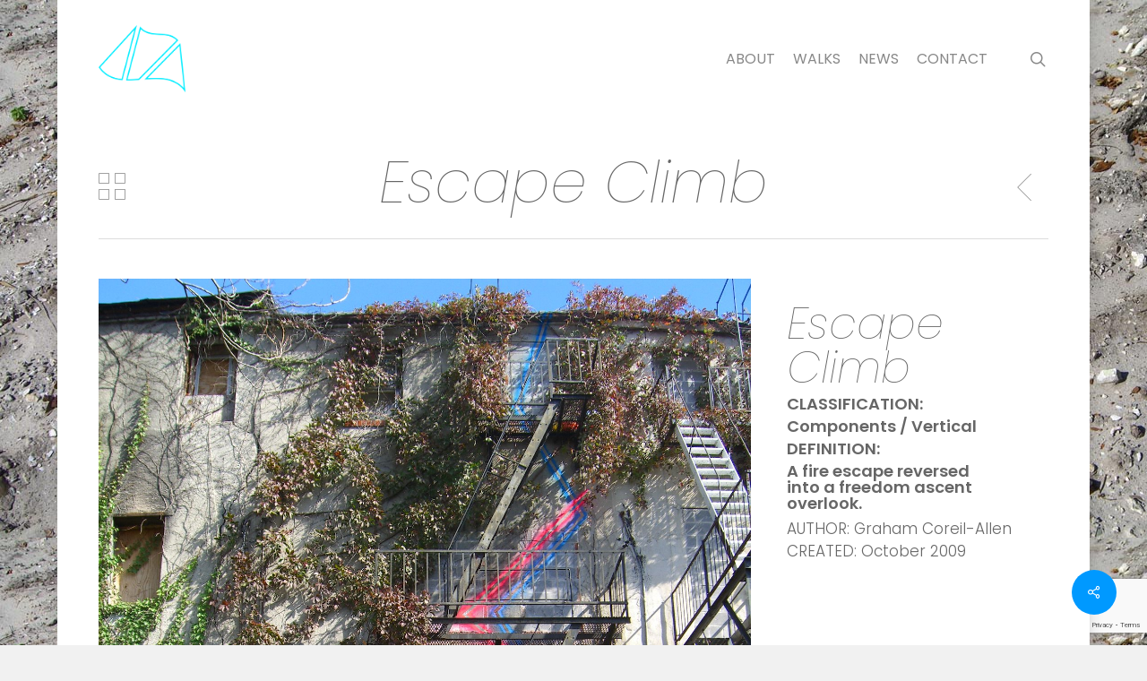

--- FILE ---
content_type: text/html; charset=UTF-8
request_url: https://newpublicsites.org/sites/escape-climb/
body_size: 17894
content:
<!doctype html>
<html lang="en" class="no-js">
<head>
	<meta charset="UTF-8">
	<meta name="viewport" content="width=device-width, initial-scale=1, maximum-scale=1, user-scalable=0" /><link rel="shortcut icon" href="https://newpublicsites.org/wp-content/uploads/2021/01/NPS-2021-icon.png" /><title>Escape Climb &#8211; New Public Sites</title>
<meta name='robots' content='max-image-preview:large' />
<link rel='dns-prefetch' href='//maps.google.com' />
<link rel='dns-prefetch' href='//www.googletagmanager.com' />
<link rel='dns-prefetch' href='//fonts.googleapis.com' />
<link rel="alternate" type="application/rss+xml" title="New Public Sites &raquo; Feed" href="https://newpublicsites.org/feed/" />
<link rel="alternate" type="application/rss+xml" title="New Public Sites &raquo; Comments Feed" href="https://newpublicsites.org/comments/feed/" />
<link rel="alternate" title="oEmbed (JSON)" type="application/json+oembed" href="https://newpublicsites.org/wp-json/oembed/1.0/embed?url=https%3A%2F%2Fnewpublicsites.org%2Fsites%2Fescape-climb%2F" />
<link rel="alternate" title="oEmbed (XML)" type="text/xml+oembed" href="https://newpublicsites.org/wp-json/oembed/1.0/embed?url=https%3A%2F%2Fnewpublicsites.org%2Fsites%2Fescape-climb%2F&#038;format=xml" />
<style id='wp-img-auto-sizes-contain-inline-css' type='text/css'>
img:is([sizes=auto i],[sizes^="auto," i]){contain-intrinsic-size:3000px 1500px}
/*# sourceURL=wp-img-auto-sizes-contain-inline-css */
</style>
<link rel='stylesheet' id='sbi_styles-css' href='https://newpublicsites.org/wp-content/plugins/instagram-feed/css/sbi-styles.min.css?ver=6.10.0' type='text/css' media='all' />
<style id='wp-emoji-styles-inline-css' type='text/css'>

	img.wp-smiley, img.emoji {
		display: inline !important;
		border: none !important;
		box-shadow: none !important;
		height: 1em !important;
		width: 1em !important;
		margin: 0 0.07em !important;
		vertical-align: -0.1em !important;
		background: none !important;
		padding: 0 !important;
	}
/*# sourceURL=wp-emoji-styles-inline-css */
</style>
<style id='wp-block-library-inline-css' type='text/css'>
:root{--wp-block-synced-color:#7a00df;--wp-block-synced-color--rgb:122,0,223;--wp-bound-block-color:var(--wp-block-synced-color);--wp-editor-canvas-background:#ddd;--wp-admin-theme-color:#007cba;--wp-admin-theme-color--rgb:0,124,186;--wp-admin-theme-color-darker-10:#006ba1;--wp-admin-theme-color-darker-10--rgb:0,107,160.5;--wp-admin-theme-color-darker-20:#005a87;--wp-admin-theme-color-darker-20--rgb:0,90,135;--wp-admin-border-width-focus:2px}@media (min-resolution:192dpi){:root{--wp-admin-border-width-focus:1.5px}}.wp-element-button{cursor:pointer}:root .has-very-light-gray-background-color{background-color:#eee}:root .has-very-dark-gray-background-color{background-color:#313131}:root .has-very-light-gray-color{color:#eee}:root .has-very-dark-gray-color{color:#313131}:root .has-vivid-green-cyan-to-vivid-cyan-blue-gradient-background{background:linear-gradient(135deg,#00d084,#0693e3)}:root .has-purple-crush-gradient-background{background:linear-gradient(135deg,#34e2e4,#4721fb 50%,#ab1dfe)}:root .has-hazy-dawn-gradient-background{background:linear-gradient(135deg,#faaca8,#dad0ec)}:root .has-subdued-olive-gradient-background{background:linear-gradient(135deg,#fafae1,#67a671)}:root .has-atomic-cream-gradient-background{background:linear-gradient(135deg,#fdd79a,#004a59)}:root .has-nightshade-gradient-background{background:linear-gradient(135deg,#330968,#31cdcf)}:root .has-midnight-gradient-background{background:linear-gradient(135deg,#020381,#2874fc)}:root{--wp--preset--font-size--normal:16px;--wp--preset--font-size--huge:42px}.has-regular-font-size{font-size:1em}.has-larger-font-size{font-size:2.625em}.has-normal-font-size{font-size:var(--wp--preset--font-size--normal)}.has-huge-font-size{font-size:var(--wp--preset--font-size--huge)}.has-text-align-center{text-align:center}.has-text-align-left{text-align:left}.has-text-align-right{text-align:right}.has-fit-text{white-space:nowrap!important}#end-resizable-editor-section{display:none}.aligncenter{clear:both}.items-justified-left{justify-content:flex-start}.items-justified-center{justify-content:center}.items-justified-right{justify-content:flex-end}.items-justified-space-between{justify-content:space-between}.screen-reader-text{border:0;clip-path:inset(50%);height:1px;margin:-1px;overflow:hidden;padding:0;position:absolute;width:1px;word-wrap:normal!important}.screen-reader-text:focus{background-color:#ddd;clip-path:none;color:#444;display:block;font-size:1em;height:auto;left:5px;line-height:normal;padding:15px 23px 14px;text-decoration:none;top:5px;width:auto;z-index:100000}html :where(.has-border-color){border-style:solid}html :where([style*=border-top-color]){border-top-style:solid}html :where([style*=border-right-color]){border-right-style:solid}html :where([style*=border-bottom-color]){border-bottom-style:solid}html :where([style*=border-left-color]){border-left-style:solid}html :where([style*=border-width]){border-style:solid}html :where([style*=border-top-width]){border-top-style:solid}html :where([style*=border-right-width]){border-right-style:solid}html :where([style*=border-bottom-width]){border-bottom-style:solid}html :where([style*=border-left-width]){border-left-style:solid}html :where(img[class*=wp-image-]){height:auto;max-width:100%}:where(figure){margin:0 0 1em}html :where(.is-position-sticky){--wp-admin--admin-bar--position-offset:var(--wp-admin--admin-bar--height,0px)}@media screen and (max-width:600px){html :where(.is-position-sticky){--wp-admin--admin-bar--position-offset:0px}}

/*# sourceURL=wp-block-library-inline-css */
</style><style id='global-styles-inline-css' type='text/css'>
:root{--wp--preset--aspect-ratio--square: 1;--wp--preset--aspect-ratio--4-3: 4/3;--wp--preset--aspect-ratio--3-4: 3/4;--wp--preset--aspect-ratio--3-2: 3/2;--wp--preset--aspect-ratio--2-3: 2/3;--wp--preset--aspect-ratio--16-9: 16/9;--wp--preset--aspect-ratio--9-16: 9/16;--wp--preset--color--black: #000000;--wp--preset--color--cyan-bluish-gray: #abb8c3;--wp--preset--color--white: #ffffff;--wp--preset--color--pale-pink: #f78da7;--wp--preset--color--vivid-red: #cf2e2e;--wp--preset--color--luminous-vivid-orange: #ff6900;--wp--preset--color--luminous-vivid-amber: #fcb900;--wp--preset--color--light-green-cyan: #7bdcb5;--wp--preset--color--vivid-green-cyan: #00d084;--wp--preset--color--pale-cyan-blue: #8ed1fc;--wp--preset--color--vivid-cyan-blue: #0693e3;--wp--preset--color--vivid-purple: #9b51e0;--wp--preset--gradient--vivid-cyan-blue-to-vivid-purple: linear-gradient(135deg,rgb(6,147,227) 0%,rgb(155,81,224) 100%);--wp--preset--gradient--light-green-cyan-to-vivid-green-cyan: linear-gradient(135deg,rgb(122,220,180) 0%,rgb(0,208,130) 100%);--wp--preset--gradient--luminous-vivid-amber-to-luminous-vivid-orange: linear-gradient(135deg,rgb(252,185,0) 0%,rgb(255,105,0) 100%);--wp--preset--gradient--luminous-vivid-orange-to-vivid-red: linear-gradient(135deg,rgb(255,105,0) 0%,rgb(207,46,46) 100%);--wp--preset--gradient--very-light-gray-to-cyan-bluish-gray: linear-gradient(135deg,rgb(238,238,238) 0%,rgb(169,184,195) 100%);--wp--preset--gradient--cool-to-warm-spectrum: linear-gradient(135deg,rgb(74,234,220) 0%,rgb(151,120,209) 20%,rgb(207,42,186) 40%,rgb(238,44,130) 60%,rgb(251,105,98) 80%,rgb(254,248,76) 100%);--wp--preset--gradient--blush-light-purple: linear-gradient(135deg,rgb(255,206,236) 0%,rgb(152,150,240) 100%);--wp--preset--gradient--blush-bordeaux: linear-gradient(135deg,rgb(254,205,165) 0%,rgb(254,45,45) 50%,rgb(107,0,62) 100%);--wp--preset--gradient--luminous-dusk: linear-gradient(135deg,rgb(255,203,112) 0%,rgb(199,81,192) 50%,rgb(65,88,208) 100%);--wp--preset--gradient--pale-ocean: linear-gradient(135deg,rgb(255,245,203) 0%,rgb(182,227,212) 50%,rgb(51,167,181) 100%);--wp--preset--gradient--electric-grass: linear-gradient(135deg,rgb(202,248,128) 0%,rgb(113,206,126) 100%);--wp--preset--gradient--midnight: linear-gradient(135deg,rgb(2,3,129) 0%,rgb(40,116,252) 100%);--wp--preset--font-size--small: 13px;--wp--preset--font-size--medium: 20px;--wp--preset--font-size--large: 36px;--wp--preset--font-size--x-large: 42px;--wp--preset--spacing--20: 0.44rem;--wp--preset--spacing--30: 0.67rem;--wp--preset--spacing--40: 1rem;--wp--preset--spacing--50: 1.5rem;--wp--preset--spacing--60: 2.25rem;--wp--preset--spacing--70: 3.38rem;--wp--preset--spacing--80: 5.06rem;--wp--preset--shadow--natural: 6px 6px 9px rgba(0, 0, 0, 0.2);--wp--preset--shadow--deep: 12px 12px 50px rgba(0, 0, 0, 0.4);--wp--preset--shadow--sharp: 6px 6px 0px rgba(0, 0, 0, 0.2);--wp--preset--shadow--outlined: 6px 6px 0px -3px rgb(255, 255, 255), 6px 6px rgb(0, 0, 0);--wp--preset--shadow--crisp: 6px 6px 0px rgb(0, 0, 0);}:root { --wp--style--global--content-size: 1300px;--wp--style--global--wide-size: 1300px; }:where(body) { margin: 0; }.wp-site-blocks > .alignleft { float: left; margin-right: 2em; }.wp-site-blocks > .alignright { float: right; margin-left: 2em; }.wp-site-blocks > .aligncenter { justify-content: center; margin-left: auto; margin-right: auto; }:where(.is-layout-flex){gap: 0.5em;}:where(.is-layout-grid){gap: 0.5em;}.is-layout-flow > .alignleft{float: left;margin-inline-start: 0;margin-inline-end: 2em;}.is-layout-flow > .alignright{float: right;margin-inline-start: 2em;margin-inline-end: 0;}.is-layout-flow > .aligncenter{margin-left: auto !important;margin-right: auto !important;}.is-layout-constrained > .alignleft{float: left;margin-inline-start: 0;margin-inline-end: 2em;}.is-layout-constrained > .alignright{float: right;margin-inline-start: 2em;margin-inline-end: 0;}.is-layout-constrained > .aligncenter{margin-left: auto !important;margin-right: auto !important;}.is-layout-constrained > :where(:not(.alignleft):not(.alignright):not(.alignfull)){max-width: var(--wp--style--global--content-size);margin-left: auto !important;margin-right: auto !important;}.is-layout-constrained > .alignwide{max-width: var(--wp--style--global--wide-size);}body .is-layout-flex{display: flex;}.is-layout-flex{flex-wrap: wrap;align-items: center;}.is-layout-flex > :is(*, div){margin: 0;}body .is-layout-grid{display: grid;}.is-layout-grid > :is(*, div){margin: 0;}body{padding-top: 0px;padding-right: 0px;padding-bottom: 0px;padding-left: 0px;}:root :where(.wp-element-button, .wp-block-button__link){background-color: #32373c;border-width: 0;color: #fff;font-family: inherit;font-size: inherit;font-style: inherit;font-weight: inherit;letter-spacing: inherit;line-height: inherit;padding-top: calc(0.667em + 2px);padding-right: calc(1.333em + 2px);padding-bottom: calc(0.667em + 2px);padding-left: calc(1.333em + 2px);text-decoration: none;text-transform: inherit;}.has-black-color{color: var(--wp--preset--color--black) !important;}.has-cyan-bluish-gray-color{color: var(--wp--preset--color--cyan-bluish-gray) !important;}.has-white-color{color: var(--wp--preset--color--white) !important;}.has-pale-pink-color{color: var(--wp--preset--color--pale-pink) !important;}.has-vivid-red-color{color: var(--wp--preset--color--vivid-red) !important;}.has-luminous-vivid-orange-color{color: var(--wp--preset--color--luminous-vivid-orange) !important;}.has-luminous-vivid-amber-color{color: var(--wp--preset--color--luminous-vivid-amber) !important;}.has-light-green-cyan-color{color: var(--wp--preset--color--light-green-cyan) !important;}.has-vivid-green-cyan-color{color: var(--wp--preset--color--vivid-green-cyan) !important;}.has-pale-cyan-blue-color{color: var(--wp--preset--color--pale-cyan-blue) !important;}.has-vivid-cyan-blue-color{color: var(--wp--preset--color--vivid-cyan-blue) !important;}.has-vivid-purple-color{color: var(--wp--preset--color--vivid-purple) !important;}.has-black-background-color{background-color: var(--wp--preset--color--black) !important;}.has-cyan-bluish-gray-background-color{background-color: var(--wp--preset--color--cyan-bluish-gray) !important;}.has-white-background-color{background-color: var(--wp--preset--color--white) !important;}.has-pale-pink-background-color{background-color: var(--wp--preset--color--pale-pink) !important;}.has-vivid-red-background-color{background-color: var(--wp--preset--color--vivid-red) !important;}.has-luminous-vivid-orange-background-color{background-color: var(--wp--preset--color--luminous-vivid-orange) !important;}.has-luminous-vivid-amber-background-color{background-color: var(--wp--preset--color--luminous-vivid-amber) !important;}.has-light-green-cyan-background-color{background-color: var(--wp--preset--color--light-green-cyan) !important;}.has-vivid-green-cyan-background-color{background-color: var(--wp--preset--color--vivid-green-cyan) !important;}.has-pale-cyan-blue-background-color{background-color: var(--wp--preset--color--pale-cyan-blue) !important;}.has-vivid-cyan-blue-background-color{background-color: var(--wp--preset--color--vivid-cyan-blue) !important;}.has-vivid-purple-background-color{background-color: var(--wp--preset--color--vivid-purple) !important;}.has-black-border-color{border-color: var(--wp--preset--color--black) !important;}.has-cyan-bluish-gray-border-color{border-color: var(--wp--preset--color--cyan-bluish-gray) !important;}.has-white-border-color{border-color: var(--wp--preset--color--white) !important;}.has-pale-pink-border-color{border-color: var(--wp--preset--color--pale-pink) !important;}.has-vivid-red-border-color{border-color: var(--wp--preset--color--vivid-red) !important;}.has-luminous-vivid-orange-border-color{border-color: var(--wp--preset--color--luminous-vivid-orange) !important;}.has-luminous-vivid-amber-border-color{border-color: var(--wp--preset--color--luminous-vivid-amber) !important;}.has-light-green-cyan-border-color{border-color: var(--wp--preset--color--light-green-cyan) !important;}.has-vivid-green-cyan-border-color{border-color: var(--wp--preset--color--vivid-green-cyan) !important;}.has-pale-cyan-blue-border-color{border-color: var(--wp--preset--color--pale-cyan-blue) !important;}.has-vivid-cyan-blue-border-color{border-color: var(--wp--preset--color--vivid-cyan-blue) !important;}.has-vivid-purple-border-color{border-color: var(--wp--preset--color--vivid-purple) !important;}.has-vivid-cyan-blue-to-vivid-purple-gradient-background{background: var(--wp--preset--gradient--vivid-cyan-blue-to-vivid-purple) !important;}.has-light-green-cyan-to-vivid-green-cyan-gradient-background{background: var(--wp--preset--gradient--light-green-cyan-to-vivid-green-cyan) !important;}.has-luminous-vivid-amber-to-luminous-vivid-orange-gradient-background{background: var(--wp--preset--gradient--luminous-vivid-amber-to-luminous-vivid-orange) !important;}.has-luminous-vivid-orange-to-vivid-red-gradient-background{background: var(--wp--preset--gradient--luminous-vivid-orange-to-vivid-red) !important;}.has-very-light-gray-to-cyan-bluish-gray-gradient-background{background: var(--wp--preset--gradient--very-light-gray-to-cyan-bluish-gray) !important;}.has-cool-to-warm-spectrum-gradient-background{background: var(--wp--preset--gradient--cool-to-warm-spectrum) !important;}.has-blush-light-purple-gradient-background{background: var(--wp--preset--gradient--blush-light-purple) !important;}.has-blush-bordeaux-gradient-background{background: var(--wp--preset--gradient--blush-bordeaux) !important;}.has-luminous-dusk-gradient-background{background: var(--wp--preset--gradient--luminous-dusk) !important;}.has-pale-ocean-gradient-background{background: var(--wp--preset--gradient--pale-ocean) !important;}.has-electric-grass-gradient-background{background: var(--wp--preset--gradient--electric-grass) !important;}.has-midnight-gradient-background{background: var(--wp--preset--gradient--midnight) !important;}.has-small-font-size{font-size: var(--wp--preset--font-size--small) !important;}.has-medium-font-size{font-size: var(--wp--preset--font-size--medium) !important;}.has-large-font-size{font-size: var(--wp--preset--font-size--large) !important;}.has-x-large-font-size{font-size: var(--wp--preset--font-size--x-large) !important;}
/*# sourceURL=global-styles-inline-css */
</style>

<link rel='stylesheet' id='contact-form-7-css' href='https://newpublicsites.org/wp-content/plugins/contact-form-7/includes/css/styles.css?ver=6.1.4' type='text/css' media='all' />
<link rel='stylesheet' id='nectar-portfolio-css' href='https://newpublicsites.org/wp-content/plugins/salient-portfolio/css/portfolio.css?ver=1.8.4' type='text/css' media='all' />
<link rel='stylesheet' id='salient-social-css' href='https://newpublicsites.org/wp-content/plugins/salient-social/css/style.css?ver=1.2.6' type='text/css' media='all' />
<style id='salient-social-inline-css' type='text/css'>

  .sharing-default-minimal .nectar-love.loved,
  body .nectar-social[data-color-override="override"].fixed > a:before, 
  body .nectar-social[data-color-override="override"].fixed .nectar-social-inner a,
  .sharing-default-minimal .nectar-social[data-color-override="override"] .nectar-social-inner a:hover,
  .nectar-social.vertical[data-color-override="override"] .nectar-social-inner a:hover {
    background-color: #0099ff;
  }
  .nectar-social.hover .nectar-love.loved,
  .nectar-social.hover > .nectar-love-button a:hover,
  .nectar-social[data-color-override="override"].hover > div a:hover,
  #single-below-header .nectar-social[data-color-override="override"].hover > div a:hover,
  .nectar-social[data-color-override="override"].hover .share-btn:hover,
  .sharing-default-minimal .nectar-social[data-color-override="override"] .nectar-social-inner a {
    border-color: #0099ff;
  }
  #single-below-header .nectar-social.hover .nectar-love.loved i,
  #single-below-header .nectar-social.hover[data-color-override="override"] a:hover,
  #single-below-header .nectar-social.hover[data-color-override="override"] a:hover i,
  #single-below-header .nectar-social.hover .nectar-love-button a:hover i,
  .nectar-love:hover i,
  .hover .nectar-love:hover .total_loves,
  .nectar-love.loved i,
  .nectar-social.hover .nectar-love.loved .total_loves,
  .nectar-social.hover .share-btn:hover, 
  .nectar-social[data-color-override="override"].hover .nectar-social-inner a:hover,
  .nectar-social[data-color-override="override"].hover > div:hover span,
  .sharing-default-minimal .nectar-social[data-color-override="override"] .nectar-social-inner a:not(:hover) i,
  .sharing-default-minimal .nectar-social[data-color-override="override"] .nectar-social-inner a:not(:hover) {
    color: #0099ff;
  }
/*# sourceURL=salient-social-inline-css */
</style>
<link rel='stylesheet' id='mc4wp-form-basic-css' href='https://newpublicsites.org/wp-content/plugins/mailchimp-for-wp/assets/css/form-basic.css?ver=4.11.1' type='text/css' media='all' />
<link rel='stylesheet' id='nectar-boxed-css' href='https://newpublicsites.org/wp-content/themes/salient/css/build/plugins/boxed.css?ver=18.0.2' type='text/css' media='all' />
<link rel='stylesheet' id='font-awesome-css' href='https://newpublicsites.org/wp-content/themes/salient/css/font-awesome-legacy.min.css?ver=4.7.1' type='text/css' media='all' />
<link rel='stylesheet' id='salient-grid-system-css' href='https://newpublicsites.org/wp-content/themes/salient/css/build/grid-system.css?ver=18.0.2' type='text/css' media='all' />
<link rel='stylesheet' id='main-styles-css' href='https://newpublicsites.org/wp-content/themes/salient/css/build/style.css?ver=18.0.2' type='text/css' media='all' />
<link rel='stylesheet' id='nectar-single-styles-css' href='https://newpublicsites.org/wp-content/themes/salient/css/build/single.css?ver=18.0.2' type='text/css' media='all' />
<link rel='stylesheet' id='nectar-cf7-css' href='https://newpublicsites.org/wp-content/themes/salient/css/build/third-party/cf7.css?ver=18.0.2' type='text/css' media='all' />
<link rel='stylesheet' id='nectar_default_font_open_sans-css' href='https://fonts.googleapis.com/css?family=Open+Sans%3A300%2C400%2C600%2C700&#038;subset=latin%2Clatin-ext' type='text/css' media='all' />
<link rel='stylesheet' id='responsive-css' href='https://newpublicsites.org/wp-content/themes/salient/css/build/responsive.css?ver=18.0.2' type='text/css' media='all' />
<link rel='stylesheet' id='skin-ascend-css' href='https://newpublicsites.org/wp-content/themes/salient/css/build/ascend.css?ver=18.0.2' type='text/css' media='all' />
<link rel='stylesheet' id='salient-wp-menu-dynamic-css' href='https://newpublicsites.org/wp-content/uploads/salient/menu-dynamic.css?ver=84426' type='text/css' media='all' />
<link rel='stylesheet' id='dynamic-css-css' href='https://newpublicsites.org/wp-content/uploads/salient/salient-dynamic-styles.css?ver=92231' type='text/css' media='all' />
<style id='dynamic-css-inline-css' type='text/css'>
@media only screen and (min-width:1000px){body #ajax-content-wrap.no-scroll{min-height:calc(100vh - 131px);height:calc(100vh - 131px)!important;}}@media only screen and (min-width:1000px){#page-header-wrap.fullscreen-header,#page-header-wrap.fullscreen-header #page-header-bg,html:not(.nectar-box-roll-loaded) .nectar-box-roll > #page-header-bg.fullscreen-header,.nectar_fullscreen_zoom_recent_projects,#nectar_fullscreen_rows:not(.afterLoaded) > div{height:calc(100vh - 130px);}.wpb_row.vc_row-o-full-height.top-level,.wpb_row.vc_row-o-full-height.top-level > .col.span_12{min-height:calc(100vh - 130px);}html:not(.nectar-box-roll-loaded) .nectar-box-roll > #page-header-bg.fullscreen-header{top:131px;}.nectar-slider-wrap[data-fullscreen="true"]:not(.loaded),.nectar-slider-wrap[data-fullscreen="true"]:not(.loaded) .swiper-container{height:calc(100vh - 129px)!important;}.admin-bar .nectar-slider-wrap[data-fullscreen="true"]:not(.loaded),.admin-bar .nectar-slider-wrap[data-fullscreen="true"]:not(.loaded) .swiper-container{height:calc(100vh - 129px - 32px)!important;}}.admin-bar[class*="page-template-template-no-header"] .wpb_row.vc_row-o-full-height.top-level,.admin-bar[class*="page-template-template-no-header"] .wpb_row.vc_row-o-full-height.top-level > .col.span_12{min-height:calc(100vh - 32px);}body[class*="page-template-template-no-header"] .wpb_row.vc_row-o-full-height.top-level,body[class*="page-template-template-no-header"] .wpb_row.vc_row-o-full-height.top-level > .col.span_12{min-height:100vh;}@media only screen and (max-width:999px){.using-mobile-browser #nectar_fullscreen_rows:not(.afterLoaded):not([data-mobile-disable="on"]) > div{height:calc(100vh - 126px);}.using-mobile-browser .wpb_row.vc_row-o-full-height.top-level,.using-mobile-browser .wpb_row.vc_row-o-full-height.top-level > .col.span_12,[data-permanent-transparent="1"].using-mobile-browser .wpb_row.vc_row-o-full-height.top-level,[data-permanent-transparent="1"].using-mobile-browser .wpb_row.vc_row-o-full-height.top-level > .col.span_12{min-height:calc(100vh - 126px);}html:not(.nectar-box-roll-loaded) .nectar-box-roll > #page-header-bg.fullscreen-header,.nectar_fullscreen_zoom_recent_projects,.nectar-slider-wrap[data-fullscreen="true"]:not(.loaded),.nectar-slider-wrap[data-fullscreen="true"]:not(.loaded) .swiper-container,#nectar_fullscreen_rows:not(.afterLoaded):not([data-mobile-disable="on"]) > div{height:calc(100vh - 73px);}.wpb_row.vc_row-o-full-height.top-level,.wpb_row.vc_row-o-full-height.top-level > .col.span_12{min-height:calc(100vh - 73px);}body[data-transparent-header="false"] #ajax-content-wrap.no-scroll{min-height:calc(100vh - 73px);height:calc(100vh - 73px);}}body{background-image:url("https://newpublicsites.org/wp-content/uploads/2012/04/anti-masses.jpg");background-position:left top;background-repeat:repeat;background-color:#f1f1f1!important;background-attachment:fixed;}.screen-reader-text,.nectar-skip-to-content:not(:focus){border:0;clip:rect(1px,1px,1px,1px);clip-path:inset(50%);height:1px;margin:-1px;overflow:hidden;padding:0;position:absolute!important;width:1px;word-wrap:normal!important;}.row .col img:not([srcset]){width:auto;}.row .col img.img-with-animation.nectar-lazy:not([srcset]){width:100%;}
/*change background menue color */
div#mobile-menu {
    background-color: #27ccc0 !important;
}

#mobile-menu input[type=text] {
    background-color: #98f3ce;
    border-bottom: none!important;
    -webkit-box-shadow: 0px 1px 3px rgba(0,0,0,0.3) inset;
}

#mobile-menu ul li a {
    color: white;
    font-size: 16px;
    font-weight: 600;
}

input[type=text], textarea, input[type=email], input[type=password], input[type=tel], input[type=url], input[type=search], input[type=date] {
    font-size: 16px;
    font-weight: 600;
}

/* change background header color on search results page and hide labels */
body #boxed #page-header-bg {
    background-color: #f8f8f8;
}

#search-results .result .title span {
    display: none;
}

/* fix mobile page title line height */
@media only screen and (max-width: 690px) {
body.single-portfolio .row .col.section-title h1 {
    line-height: 35px !important;
}}

/*align portfolio sites sorting label left */
.portfolio-filters-inline ul {
    text-align: left;
}


/* hide post comment count */
body .meta-comment-count {display: none !important;}

/*add margin to top of blog post byline*/
.single #single-below-header {
    margin-top: 12px !important;}
    
/* hide heart icon for posts */
.nectar-love {
  display: none!important;
}

/* hide bottom border below post date */
article.post .post-meta .date {
   margin-bottom: 0px;
   padding-bottom: 0px;
   border-bottom: 0px!important;
}

.portfolio-filters-inline:not([data-color-scheme="default"]) ul li a {
    color: #0099ff;
}

.video-container {
    position: relative;
    padding-bottom: 56.25%;
    padding-top: 30px; height: 0; overflow: hidden;
}
 
.video-container iframe,
.video-container object,
.video-container embed {
    position: absolute;
    top: 0;
    left: 0;
    width: 100%;
    height: 100%;
}

.main-content iframe[src] {
    opacity: 100;
}

.portfolio-items .col .work-item .work-info a {
	font-size: 26px!important;
}

.portfolio-items .work-item.style-3 p {
  font-size: 16px;
}

body h3, .row .col h3, .toggle h3 a, .ascend #respond h3, .ascend h3#comments, .woocommerce ul.products li.product.text_on_hover h3 {
  font-size: 26px !important;
}

#boxed {
    background-color: transparent;
}

.container-wrap {
    background-color: rgba(255,255,255,0.9);
}

h2.title {
    font-size:36px !important;
}

.portfolio-filters-inline .container > ul a, .portfolio-filters-inline .container > ul li {
    font-size:18px;
}

.portfolio-filters-inline .container > ul li#sort-label {
    font-size:18px;
    font-weight:700;
}

#search-results .result h2 {
    line-height:36px;
}

body #page-header-bg .span_6 span.subheader, body .row .col.section-title > span {
  color: #666766!important;
}

.specialsection {
  font-family: Arvo;
  font-size: 40px;
  line-height: 40px;
  font-weight: 700;
  font-style: italic;
  color: #0099ff;
}

#page-header-bg h1 {
	color: #0099ff;
}

h1,h2,h3,h4,h5,h6 {
	color: #666666;
}

/*style mailchimp signup button*/
input[type=submit], button[type=submit], input[type="button"] {
    background-color: #666666;
    padding: 15px 15px;
    color: #fff;
    margin: 1em;
    width: auto;
    font-size: 13px;
    font-style: italic;
    font-family: Lato;
    font-weight: 300;
    text-transform: uppercase;
    letter-spacing: 2px!important;
    border-radius: 5px!important;
    -moz-border-radius: 5px;
    -webkit-border-radius: 5px;
    -o-border-radius: 5px;
}

/* auto header height in mobile so page titles dont get cipped */
@media only screen and (max-width: 1000px) and (min-width: 1px) {
    #page-header-bg {
        height: 100px !important;
        padding-top: 15px !important;
    }
}
/*# sourceURL=dynamic-css-inline-css */
</style>
<link rel='stylesheet' id='salient-child-style-css' href='https://newpublicsites.org/wp-content/themes/salient-child/style.css?ver=18.0.2' type='text/css' media='all' />
<link rel='stylesheet' id='redux-google-fonts-salient_redux-css' href='https://fonts.googleapis.com/css?family=Poppins%3A400%2C400italic%2C100italic%2C500%2C300%2C600%2C300italic%7CLato%3A700&#038;subset=latin&#038;ver=68ea51b89af84410c2ba84cfa7bec57e' type='text/css' media='all' />
<script type="text/javascript" src="https://newpublicsites.org/wp-includes/js/jquery/jquery.min.js?ver=3.7.1" id="jquery-core-js"></script>
<script type="text/javascript" src="https://newpublicsites.org/wp-includes/js/jquery/jquery-migrate.min.js?ver=3.4.1" id="jquery-migrate-js"></script>
<script type="text/javascript" id="snazzymaps-js-js-extra">
/* <![CDATA[ */
var SnazzyDataForSnazzyMaps = [];
SnazzyDataForSnazzyMaps={"id":31425,"name":"New Public Sites","description":null,"url":"https:\/\/snazzymaps.com\/style\/31425\/new-public-sites","imageUrl":"https:\/\/az769952.vo.msecnd.net\/assets\/31425-new-public-sites.png?v=20150816035627","json":"[{\"featureType\":\"all\",\"elementType\":\"labels.text.fill\",\"stylers\":[{\"color\":\"#0053ff\"}]},{\"featureType\":\"landscape.man_made\",\"elementType\":\"geometry.fill\",\"stylers\":[{\"color\":\"#f5f5f5\"},{\"visibility\":\"on\"}]},{\"featureType\":\"landscape.man_made\",\"elementType\":\"geometry.stroke\",\"stylers\":[{\"lightness\":\"-100\"},{\"weight\":\"0.01\"},{\"saturation\":\"-100\"}]},{\"featureType\":\"poi.business\",\"elementType\":\"geometry.fill\",\"stylers\":[{\"color\":\"#dddddd\"}]},{\"featureType\":\"poi.park\",\"elementType\":\"geometry.fill\",\"stylers\":[{\"hue\":\"#00ff83\"},{\"lightness\":\"45\"}]},{\"featureType\":\"poi.school\",\"elementType\":\"geometry.fill\",\"stylers\":[{\"hue\":\"#00a2ff\"},{\"lightness\":\"57\"}]},{\"featureType\":\"road\",\"elementType\":\"geometry.fill\",\"stylers\":[{\"hue\":\"#00fffc\"}]},{\"featureType\":\"road\",\"elementType\":\"geometry.stroke\",\"stylers\":[{\"hue\":\"#ff0000\"}]},{\"featureType\":\"road\",\"elementType\":\"labels\",\"stylers\":[{\"hue\":\"#00a2ff\"}]},{\"featureType\":\"road\",\"elementType\":\"labels.text\",\"stylers\":[{\"hue\":\"#00a2ff\"}]},{\"featureType\":\"road\",\"elementType\":\"labels.text.fill\",\"stylers\":[{\"hue\":\"#00a2ff\"}]},{\"featureType\":\"road\",\"elementType\":\"labels.text.stroke\",\"stylers\":[{\"hue\":\"#00a2ff\"}]},{\"featureType\":\"road.highway\",\"elementType\":\"geometry.fill\",\"stylers\":[{\"hue\":\"#00fcff\"},{\"lightness\":\"-30\"},{\"weight\":\"3\"}]},{\"featureType\":\"road.highway\",\"elementType\":\"geometry.stroke\",\"stylers\":[{\"hue\":\"#00fcff\"},{\"lightness\":\"29\"}]},{\"featureType\":\"road.arterial\",\"elementType\":\"geometry.fill\",\"stylers\":[{\"color\":\"#00fcff\"},{\"lightness\":\"0\"}]},{\"featureType\":\"road.arterial\",\"elementType\":\"geometry.stroke\",\"stylers\":[{\"hue\":\"#00fcff\"}]},{\"featureType\":\"road.local\",\"elementType\":\"geometry.fill\",\"stylers\":[{\"color\":\"#00fcff\"},{\"lightness\":\"0\"}]},{\"featureType\":\"road.local\",\"elementType\":\"geometry.stroke\",\"stylers\":[{\"hue\":\"#00fcff\"},{\"lightness\":\"0\"},{\"weight\":\"0\"}]},{\"featureType\":\"road.local\",\"elementType\":\"labels.text\",\"stylers\":[{\"hue\":\"#009dff\"}]},{\"featureType\":\"transit\",\"elementType\":\"geometry.fill\",\"stylers\":[{\"color\":\"#ff0000\"},{\"saturation\":\"0\"},{\"gamma\":\"2.50\"},{\"weight\":\"3.96\"}]},{\"featureType\":\"transit.line\",\"elementType\":\"geometry.fill\",\"stylers\":[{\"hue\":\"#ff0000\"}]}]","views":0,"favorites":0,"createdBy":{"name":"Graham Coreil-Allen","url":"https:\/\/newpublicsites.org\/"},"createdOn":"2015-08-16T15:52:48.297"};
//# sourceURL=snazzymaps-js-js-extra
/* ]]> */
</script>
<script type="text/javascript" src="https://newpublicsites.org/wp-content/plugins/snazzy-maps/snazzymaps.js?ver=1.5.0" id="snazzymaps-js-js"></script>

<!-- Google tag (gtag.js) snippet added by Site Kit -->
<!-- Google Analytics snippet added by Site Kit -->
<script type="text/javascript" src="https://www.googletagmanager.com/gtag/js?id=G-6LD015NQEK" id="google_gtagjs-js" async></script>
<script type="text/javascript" id="google_gtagjs-js-after">
/* <![CDATA[ */
window.dataLayer = window.dataLayer || [];function gtag(){dataLayer.push(arguments);}
gtag("set","linker",{"domains":["newpublicsites.org"]});
gtag("js", new Date());
gtag("set", "developer_id.dZTNiMT", true);
gtag("config", "G-6LD015NQEK");
//# sourceURL=google_gtagjs-js-after
/* ]]> */
</script>
<script></script><link rel="https://api.w.org/" href="https://newpublicsites.org/wp-json/" /><link rel="EditURI" type="application/rsd+xml" title="RSD" href="https://newpublicsites.org/xmlrpc.php?rsd" />

<link rel="canonical" href="https://newpublicsites.org/sites/escape-climb/" />
<link rel='shortlink' href='https://newpublicsites.org/?p=3186' />
<meta name="generator" content="Site Kit by Google 1.170.0" /><script type="text/javascript"> var root = document.getElementsByTagName( "html" )[0]; root.setAttribute( "class", "js" ); </script><script>
  (function(i,s,o,g,r,a,m){i['GoogleAnalyticsObject']=r;i[r]=i[r]||function(){
  (i[r].q=i[r].q||[]).push(arguments)},i[r].l=1*new Date();a=s.createElement(o),
  m=s.getElementsByTagName(o)[0];a.async=1;a.src=g;m.parentNode.insertBefore(a,m)
  })(window,document,'script','//www.google-analytics.com/analytics.js','ga');

  ga('create', 'UA-32398258-1', 'auto');
  ga('send', 'pageview');

</script><meta name="google-site-verification" content="hWq0984CGvgmU6KDlzBKfL0Y3Kd4KDXNQoqyWpdfDcY"><style type="text/css">.recentcomments a{display:inline !important;padding:0 !important;margin:0 !important;}</style><meta name="generator" content="Powered by WPBakery Page Builder - drag and drop page builder for WordPress."/>
<link rel="icon" href="https://newpublicsites.org/wp-content/uploads/2021/01/cropped-2021-NPS-icon-square-favicon-32x32.png" sizes="32x32" />
<link rel="icon" href="https://newpublicsites.org/wp-content/uploads/2021/01/cropped-2021-NPS-icon-square-favicon-192x192.png" sizes="192x192" />
<link rel="apple-touch-icon" href="https://newpublicsites.org/wp-content/uploads/2021/01/cropped-2021-NPS-icon-square-favicon-180x180.png" />
<meta name="msapplication-TileImage" content="https://newpublicsites.org/wp-content/uploads/2021/01/cropped-2021-NPS-icon-square-favicon-270x270.png" />
<noscript><style> .wpb_animate_when_almost_visible { opacity: 1; }</style></noscript><link data-pagespeed-no-defer data-nowprocket data-wpacu-skip data-no-optimize data-noptimize rel='stylesheet' id='main-styles-non-critical-css' href='https://newpublicsites.org/wp-content/themes/salient/css/build/style-non-critical.css?ver=18.0.2' type='text/css' media='all' />
<link data-pagespeed-no-defer data-nowprocket data-wpacu-skip data-no-optimize data-noptimize rel='stylesheet' id='magnific-css' href='https://newpublicsites.org/wp-content/themes/salient/css/build/plugins/magnific.css?ver=8.6.0' type='text/css' media='all' />
<link data-pagespeed-no-defer data-nowprocket data-wpacu-skip data-no-optimize data-noptimize rel='stylesheet' id='nectar-ocm-core-css' href='https://newpublicsites.org/wp-content/themes/salient/css/build/off-canvas/core.css?ver=18.0.2' type='text/css' media='all' />
</head><body class="wp-singular portfolio-template-default single single-portfolio postid-3186 wp-theme-salient wp-child-theme-salient-child ascend wpb-js-composer js-comp-ver-8.6.1 vc_responsive" data-footer-reveal="false" data-footer-reveal-shadow="none" data-header-format="default" data-body-border="off" data-boxed-style="1" data-header-breakpoint="1000" data-dropdown-style="minimal" data-cae="linear" data-cad="650" data-megamenu-width="contained" data-aie="none" data-ls="magnific" data-apte="standard" data-hhun="0" data-fancy-form-rcs="default" data-form-style="default" data-form-submit="regular" data-is="minimal" data-button-style="default" data-user-account-button="false" data-flex-cols="true" data-col-gap="default" data-header-inherit-rc="false" data-header-search="true" data-animated-anchors="true" data-ajax-transitions="false" data-full-width-header="false" data-slide-out-widget-area="true" data-slide-out-widget-area-style="slide-out-from-right" data-user-set-ocm="off" data-loading-animation="spin" data-bg-header="false" data-responsive="1" data-ext-responsive="true" data-ext-padding="90" data-header-resize="1" data-header-color="custom" data-transparent-header="false" data-cart="false" data-remove-m-parallax="" data-remove-m-video-bgs="" data-m-animate="0" data-force-header-trans-color="light" data-smooth-scrolling="0" data-permanent-transparent="false" >
	
	<script type="text/javascript">
	 (function(window, document) {

		document.documentElement.classList.remove("no-js");

		if(navigator.userAgent.match(/(Android|iPod|iPhone|iPad|BlackBerry|IEMobile|Opera Mini)/)) {
			document.body.className += " using-mobile-browser mobile ";
		}
		if(navigator.userAgent.match(/Mac/) && navigator.maxTouchPoints && navigator.maxTouchPoints > 2) {
			document.body.className += " using-ios-device ";
		}

		if( !("ontouchstart" in window) ) {

			var body = document.querySelector("body");
			var winW = window.innerWidth;
			var bodyW = body.clientWidth;

			if (winW > bodyW + 4) {
				body.setAttribute("style", "--scroll-bar-w: " + (winW - bodyW - 4) + "px");
			} else {
				body.setAttribute("style", "--scroll-bar-w: 0px");
			}
		}

	 })(window, document);
   </script><nav aria-label="Skip links" class="nectar-skip-to-content-wrap"><a href="#ajax-content-wrap" class="nectar-skip-to-content">Skip to main content</a></nav><div id="boxed">	
	<div id="header-space"  data-header-mobile-fixed='1'></div> 
	
		<div id="header-outer" data-has-menu="true" data-has-buttons="yes" data-header-button_style="default" data-using-pr-menu="false" data-mobile-fixed="1" data-ptnm="false" data-lhe="default" data-user-set-bg="#ffffff" data-format="default" data-permanent-transparent="false" data-megamenu-rt="0" data-remove-fixed="0" data-header-resize="1" data-cart="false" data-transparency-option="0" data-box-shadow="small" data-shrink-num="50" data-using-secondary="0" data-using-logo="1" data-logo-height="75" data-m-logo-height="50" data-padding="28" data-full-width="false" data-condense="false" >
		
<header id="top" role="banner" aria-label="Main Menu">
		<div class="container">
		<div class="row">
			<div class="col span_3">
								<a id="logo" href="https://newpublicsites.org" data-supplied-ml-starting-dark="false" data-supplied-ml-starting="false" data-supplied-ml="false" >
					<img class="stnd skip-lazy default-logo dark-version" width="1920" height="1480" alt="New Public Sites" src="https://newpublicsites.org/wp-content/uploads/2021/01/NPS-2021-icon.png" srcset="https://newpublicsites.org/wp-content/uploads/2021/01/NPS-2021-icon.png 1x, https://newpublicsites.org/wp-content/uploads/2021/01/NPS-2021-icon.png 2x" />				</a>
							</div><!--/span_3-->

			<div class="col span_9 col_last">
									<div class="nectar-mobile-only mobile-header"><div class="inner"></div></div>
									<a class="mobile-search" href="#searchbox"><span class="nectar-icon icon-salient-search" aria-hidden="true"></span><span class="screen-reader-text">search</span></a>
														<div class="slide-out-widget-area-toggle mobile-icon slide-out-from-right" data-custom-color="false" data-icon-animation="simple-transform">
						<div> <a href="#slide-out-widget-area" role="button" aria-label="Navigation Menu" aria-expanded="false" class="closed">
							<span class="screen-reader-text">Menu</span><span aria-hidden="true"> <i class="lines-button x2"> <i class="lines"></i> </i> </span>						</a></div>
					</div>
				
									<nav aria-label="Main Menu">
													<ul class="sf-menu">
								<li id="menu-item-2246" class="menu-item menu-item-type-post_type menu-item-object-page nectar-regular-menu-item menu-item-2246"><a href="https://newpublicsites.org/about/"><span class="menu-title-text">About</span></a></li>
<li id="menu-item-2836" class="menu-item menu-item-type-post_type menu-item-object-page nectar-regular-menu-item menu-item-2836"><a href="https://newpublicsites.org/walks/"><span class="menu-title-text">Walks</span></a></li>
<li id="menu-item-2732" class="menu-item menu-item-type-post_type menu-item-object-page nectar-regular-menu-item menu-item-2732"><a href="https://newpublicsites.org/news/"><span class="menu-title-text">News</span></a></li>
<li id="menu-item-1659" class="menu-item menu-item-type-post_type menu-item-object-page nectar-regular-menu-item menu-item-1659"><a href="https://newpublicsites.org/contact/"><span class="menu-title-text">Contact</span></a></li>
							</ul>
													<ul class="buttons sf-menu" data-user-set-ocm="off"><li id="search-btn"><div><a href="#searchbox"><span class="icon-salient-search" aria-hidden="true"></span><span class="screen-reader-text">search</span></a></div> </li></ul>
						
					</nav>

					
				</div><!--/span_9-->

				
			</div><!--/row-->
					</div><!--/container-->
	</header>		
	</div>
	
<div id="search-outer" class="nectar">
	<div id="search">
		<div class="container">
			 <div id="search-box">
				 <div class="inner-wrap">
					 <div class="col span_12">
						  <form role="search" action="https://newpublicsites.org/" method="GET">
															<input type="text" name="s" id="s" value="Start Typing..." aria-label="Search" data-placeholder="Start Typing..." />
							
						
						<button aria-label="Search" class="search-box__button" type="submit">Search</button>						</form>
					</div><!--/span_12-->
				</div><!--/inner-wrap-->
			 </div><!--/search-box-->
			 <div id="close"><a href="#" role="button"><span class="screen-reader-text">Close Search</span>
				<span class="icon-salient-x" aria-hidden="true"></span>				 </a></div>
		 </div><!--/container-->
	</div><!--/search-->
</div><!--/search-outer-->
	<div id="ajax-content-wrap">

<div id="regular_portfolio"  data-featured-img="https://newpublicsites.org/wp-content/uploads/2017/03/0910-USM-EscapeVines.jpg">

		
				<div class="row project-title">
					<div class="container">
						<div class="title-wrap">
						<div class="col span_12 section-title no-date ">

							<h1>Escape Climb</h1>
							
											<div id="portfolio-nav">
											<ul>
							<li id="all-items"><a href="https://newpublicsites.org/?page_id=61" title="Back to all projects"><i class="icon-salient-back-to-all"></i></a></li>
						</ul>
					
					<ul class="controls">
				   <li id="prev-link" class="from-sing"><a href="https://newpublicsites.org/sites/screen/"><i class="icon-salient-left-arrow-thin"></i></a></li>
				</ul>

			</div>

			
						</div>
					</div>
				</div>
			</div><!--/row-->

		
	<div class="container-wrap" data-nav-pos="in_header" data-rm-header="false">

		<div class="container main-content">

			
			<div class="row  ">

				
<div class="post-area col span_9">
  
	<img width="1440" height="1920" src="https://newpublicsites.org/wp-content/uploads/2017/03/0910-USM-EscapeVines.jpg" class="attachment-full size-full wp-post-image" alt="Escape Climb" title="" decoding="async" fetchpriority="high" srcset="https://newpublicsites.org/wp-content/uploads/2017/03/0910-USM-EscapeVines.jpg 1440w, https://newpublicsites.org/wp-content/uploads/2017/03/0910-USM-EscapeVines-225x300.jpg 225w, https://newpublicsites.org/wp-content/uploads/2017/03/0910-USM-EscapeVines-768x1024.jpg 768w, https://newpublicsites.org/wp-content/uploads/2017/03/0910-USM-EscapeVines-98x130.jpg 98w, https://newpublicsites.org/wp-content/uploads/2017/03/0910-USM-EscapeVines-300x400.jpg 300w, https://newpublicsites.org/wp-content/uploads/2017/03/0910-USM-EscapeVines-684x912.jpg 684w" sizes="(max-width: 1440px) 100vw, 1440px" />  
	  
  
</div><!--/post-area-->

<div id="sidebar" class="col span_3 col_last" data-follow-on-scroll="0">
		
  <div id="sidebar-inner">
	
  	<div id="project-meta">

		<ul class="project-sharing" data-sharing-style="fixed"> 

			  </ul><!--sharing-->

	  <div class="clear"></div>
	</div><!--project-meta-->
	
	<h1>Escape Climb</h1>
<h5>CLASSIFICATION:</h5>
<h5>Components / Vertical</h5>
<h5>DEFINITION:</h5>
<h5><strong>A fire escape reversed </strong><br />
<strong>into a freedom ascent overlook.</strong></h5>
<p>AUTHOR: Graham Coreil-Allen<br />
CREATED: October 2009</p>
  
	  </div>
  
</div><!--/sidebar-->
			</div>

			
		</div><!--/container-->

		
	</div><!--/container-wrap-->

</div><!--/fullwidth-->


<div class="nectar-social fixed" data-position="" data-rm-love="0" data-color-override="override"><a href="#"><span class="screen-reader-text">Share</span><i class="icon-default-style steadysets-icon-share"></i></a><div class="nectar-social-inner"><a class='facebook-share nectar-sharing' href='#' title='Share this'> <i class='fa fa-facebook'></i> <span class='social-text'>Share</span> </a><a class='twitter-share nectar-sharing' href='#' title='Share this'> <i class='fa icon-salient-x-twitter'></i> <span class='social-text'>Share</span> </a><a class='linkedin-share nectar-sharing' href='#' title='Share this'> <i class='fa fa-linkedin'></i> <span class='social-text'>Share</span> </a><a class='pinterest-share nectar-sharing' href='#' title='Pin this'> <i class='fa fa-pinterest'></i> <span class='social-text'>Pin</span> </a></div></div>
<div id="footer-outer" data-midnight="light" data-cols="3" data-custom-color="true" data-disable-copyright="false" data-matching-section-color="false" data-copyright-line="false" data-using-bg-img="false" data-bg-img-overlay="0.8" data-full-width="false" data-using-widget-area="true" data-link-hover="default"role="contentinfo">
	
		
	<div id="footer-widgets" data-has-widgets="true" data-cols="3">
		
		<div class="container">
			
						
			<div class="row">
				
								
				<div class="col span_4">
					<div id="text-3" class="widget widget_text"><h4>New Public Sites Instagram</h4>			<div class="textwidget">
<div id="sb_instagram"  class="sbi sbi_mob_col_1 sbi_tab_col_2 sbi_col_3" style="padding-bottom: 10px; width: 100%;"	 data-feedid="*1"  data-res="auto" data-cols="3" data-colsmobile="1" data-colstablet="2" data-num="6" data-nummobile="" data-item-padding="5"	 data-shortcode-atts="{&quot;cachetime&quot;:30}"  data-postid="3186" data-locatornonce="5abccd814d" data-imageaspectratio="1:1" data-sbi-flags="favorLocal">
	<div class="sb_instagram_header "   >
	<a class="sbi_header_link" target="_blank"
	   rel="nofollow noopener" href="https://www.instagram.com/newpublicsites/" title="@newpublicsites">
		<div class="sbi_header_text sbi_no_bio">
			<div class="sbi_header_img"  data-avatar-url="https://scontent-lax3-1.cdninstagram.com/v/t51.2885-19/139644841_3142444119327511_8495713744515471212_n.jpg?stp=dst-jpg_s206x206_tt6&amp;_nc_cat=110&amp;ccb=7-5&amp;_nc_sid=bf7eb4&amp;efg=eyJ2ZW5jb2RlX3RhZyI6InByb2ZpbGVfcGljLnd3dy4xMDgwLkMzIn0%3D&amp;_nc_ohc=TxgD7uSGXcoQ7kNvwHkym9H&amp;_nc_oc=Adk3TitNdImc6QWOvcvU0zPEWfKRTiXaSP57_3OtsvPtU-JYP_VSrXsZAWVn5AG1sGU&amp;_nc_zt=24&amp;_nc_ht=scontent-lax3-1.cdninstagram.com&amp;edm=AP4hL3IEAAAA&amp;_nc_tpa=Q5bMBQF_pGpxbASF9-EY2X1GzWwvirUhPROJngXNat6VL87e8rAJK7VBr8If2cg_S4aInMNJS1FYwPpTFg&amp;oh=00_AfqsggJOoaCJYJ2u9Z5JrtNO7xf6-SZtcqwH0uH2gvKMLQ&amp;oe=6978BAB0">
									<div class="sbi_header_img_hover"  ><svg class="sbi_new_logo fa-instagram fa-w-14" aria-hidden="true" data-fa-processed="" aria-label="Instagram" data-prefix="fab" data-icon="instagram" role="img" viewBox="0 0 448 512">
                    <path fill="currentColor" d="M224.1 141c-63.6 0-114.9 51.3-114.9 114.9s51.3 114.9 114.9 114.9S339 319.5 339 255.9 287.7 141 224.1 141zm0 189.6c-41.1 0-74.7-33.5-74.7-74.7s33.5-74.7 74.7-74.7 74.7 33.5 74.7 74.7-33.6 74.7-74.7 74.7zm146.4-194.3c0 14.9-12 26.8-26.8 26.8-14.9 0-26.8-12-26.8-26.8s12-26.8 26.8-26.8 26.8 12 26.8 26.8zm76.1 27.2c-1.7-35.9-9.9-67.7-36.2-93.9-26.2-26.2-58-34.4-93.9-36.2-37-2.1-147.9-2.1-184.9 0-35.8 1.7-67.6 9.9-93.9 36.1s-34.4 58-36.2 93.9c-2.1 37-2.1 147.9 0 184.9 1.7 35.9 9.9 67.7 36.2 93.9s58 34.4 93.9 36.2c37 2.1 147.9 2.1 184.9 0 35.9-1.7 67.7-9.9 93.9-36.2 26.2-26.2 34.4-58 36.2-93.9 2.1-37 2.1-147.8 0-184.8zM398.8 388c-7.8 19.6-22.9 34.7-42.6 42.6-29.5 11.7-99.5 9-132.1 9s-102.7 2.6-132.1-9c-19.6-7.8-34.7-22.9-42.6-42.6-11.7-29.5-9-99.5-9-132.1s-2.6-102.7 9-132.1c7.8-19.6 22.9-34.7 42.6-42.6 29.5-11.7 99.5-9 132.1-9s102.7-2.6 132.1 9c19.6 7.8 34.7 22.9 42.6 42.6 11.7 29.5 9 99.5 9 132.1s2.7 102.7-9 132.1z"></path>
                </svg></div>
					<img  src="https://scontent-lax3-1.cdninstagram.com/v/t51.2885-19/139644841_3142444119327511_8495713744515471212_n.jpg?stp=dst-jpg_s206x206_tt6&amp;_nc_cat=110&amp;ccb=7-5&amp;_nc_sid=bf7eb4&amp;efg=eyJ2ZW5jb2RlX3RhZyI6InByb2ZpbGVfcGljLnd3dy4xMDgwLkMzIn0%3D&amp;_nc_ohc=TxgD7uSGXcoQ7kNvwHkym9H&amp;_nc_oc=Adk3TitNdImc6QWOvcvU0zPEWfKRTiXaSP57_3OtsvPtU-JYP_VSrXsZAWVn5AG1sGU&amp;_nc_zt=24&amp;_nc_ht=scontent-lax3-1.cdninstagram.com&amp;edm=AP4hL3IEAAAA&amp;_nc_tpa=Q5bMBQF_pGpxbASF9-EY2X1GzWwvirUhPROJngXNat6VL87e8rAJK7VBr8If2cg_S4aInMNJS1FYwPpTFg&amp;oh=00_AfqsggJOoaCJYJ2u9Z5JrtNO7xf6-SZtcqwH0uH2gvKMLQ&amp;oe=6978BAB0" alt="" width="50" height="50">
				
							</div>

			<div class="sbi_feedtheme_header_text">
				<h3>newpublicsites</h3>
							</div>
		</div>
	</a>
</div>

	<div id="sbi_images"  style="gap: 10px;">
		<div class="sbi_item sbi_type_image sbi_new sbi_transition"
	id="sbi_17923733996193615" data-date="1647283632">
	<div class="sbi_photo_wrap">
		<a class="sbi_photo" href="https://www.instagram.com/p/CbGEbHEp_nb/" target="_blank" rel="noopener nofollow"
			data-full-res="https://scontent-lax3-2.cdninstagram.com/v/t51.29350-15/275892332_365032925490172_4225744554441265272_n.jpg?stp=dst-jpg_e35_tt6&#038;_nc_cat=103&#038;ccb=7-5&#038;_nc_sid=18de74&#038;efg=eyJlZmdfdGFnIjoiRkVFRC5iZXN0X2ltYWdlX3VybGdlbi5DMyJ9&#038;_nc_ohc=w35ELjCHBFoQ7kNvwEcmphn&#038;_nc_oc=Adn71QXaJYeQb0DqM-iHWdk6IUImLAEPPnvsjEejQsVLRuP0Qz9CAggjRXf6_izVkFc&#038;_nc_zt=23&#038;_nc_ht=scontent-lax3-2.cdninstagram.com&#038;edm=ANo9K5cEAAAA&#038;_nc_gid=PqRFLBfe7_3PIygmFFMwsg&#038;oh=00_AfqtMS_BrWutHG5SjSSOXFyHubffQk83dnbLiyixN99HWQ&#038;oe=697898A1"
			data-img-src-set="{&quot;d&quot;:&quot;https:\/\/scontent-lax3-2.cdninstagram.com\/v\/t51.29350-15\/275892332_365032925490172_4225744554441265272_n.jpg?stp=dst-jpg_e35_tt6&amp;_nc_cat=103&amp;ccb=7-5&amp;_nc_sid=18de74&amp;efg=eyJlZmdfdGFnIjoiRkVFRC5iZXN0X2ltYWdlX3VybGdlbi5DMyJ9&amp;_nc_ohc=w35ELjCHBFoQ7kNvwEcmphn&amp;_nc_oc=Adn71QXaJYeQb0DqM-iHWdk6IUImLAEPPnvsjEejQsVLRuP0Qz9CAggjRXf6_izVkFc&amp;_nc_zt=23&amp;_nc_ht=scontent-lax3-2.cdninstagram.com&amp;edm=ANo9K5cEAAAA&amp;_nc_gid=PqRFLBfe7_3PIygmFFMwsg&amp;oh=00_AfqtMS_BrWutHG5SjSSOXFyHubffQk83dnbLiyixN99HWQ&amp;oe=697898A1&quot;,&quot;150&quot;:&quot;https:\/\/scontent-lax3-2.cdninstagram.com\/v\/t51.29350-15\/275892332_365032925490172_4225744554441265272_n.jpg?stp=dst-jpg_e35_tt6&amp;_nc_cat=103&amp;ccb=7-5&amp;_nc_sid=18de74&amp;efg=eyJlZmdfdGFnIjoiRkVFRC5iZXN0X2ltYWdlX3VybGdlbi5DMyJ9&amp;_nc_ohc=w35ELjCHBFoQ7kNvwEcmphn&amp;_nc_oc=Adn71QXaJYeQb0DqM-iHWdk6IUImLAEPPnvsjEejQsVLRuP0Qz9CAggjRXf6_izVkFc&amp;_nc_zt=23&amp;_nc_ht=scontent-lax3-2.cdninstagram.com&amp;edm=ANo9K5cEAAAA&amp;_nc_gid=PqRFLBfe7_3PIygmFFMwsg&amp;oh=00_AfqtMS_BrWutHG5SjSSOXFyHubffQk83dnbLiyixN99HWQ&amp;oe=697898A1&quot;,&quot;320&quot;:&quot;https:\/\/scontent-lax3-2.cdninstagram.com\/v\/t51.29350-15\/275892332_365032925490172_4225744554441265272_n.jpg?stp=dst-jpg_e35_tt6&amp;_nc_cat=103&amp;ccb=7-5&amp;_nc_sid=18de74&amp;efg=eyJlZmdfdGFnIjoiRkVFRC5iZXN0X2ltYWdlX3VybGdlbi5DMyJ9&amp;_nc_ohc=w35ELjCHBFoQ7kNvwEcmphn&amp;_nc_oc=Adn71QXaJYeQb0DqM-iHWdk6IUImLAEPPnvsjEejQsVLRuP0Qz9CAggjRXf6_izVkFc&amp;_nc_zt=23&amp;_nc_ht=scontent-lax3-2.cdninstagram.com&amp;edm=ANo9K5cEAAAA&amp;_nc_gid=PqRFLBfe7_3PIygmFFMwsg&amp;oh=00_AfqtMS_BrWutHG5SjSSOXFyHubffQk83dnbLiyixN99HWQ&amp;oe=697898A1&quot;,&quot;640&quot;:&quot;https:\/\/scontent-lax3-2.cdninstagram.com\/v\/t51.29350-15\/275892332_365032925490172_4225744554441265272_n.jpg?stp=dst-jpg_e35_tt6&amp;_nc_cat=103&amp;ccb=7-5&amp;_nc_sid=18de74&amp;efg=eyJlZmdfdGFnIjoiRkVFRC5iZXN0X2ltYWdlX3VybGdlbi5DMyJ9&amp;_nc_ohc=w35ELjCHBFoQ7kNvwEcmphn&amp;_nc_oc=Adn71QXaJYeQb0DqM-iHWdk6IUImLAEPPnvsjEejQsVLRuP0Qz9CAggjRXf6_izVkFc&amp;_nc_zt=23&amp;_nc_ht=scontent-lax3-2.cdninstagram.com&amp;edm=ANo9K5cEAAAA&amp;_nc_gid=PqRFLBfe7_3PIygmFFMwsg&amp;oh=00_AfqtMS_BrWutHG5SjSSOXFyHubffQk83dnbLiyixN99HWQ&amp;oe=697898A1&quot;}">
			<span class="sbi-screenreader">#AntiBerm: A linear strip
serving as path and plat</span>
									<img src="https://newpublicsites.org/wp-content/plugins/instagram-feed/img/placeholder.png" alt="#AntiBerm: A linear strip
serving as path and platform,
that frames and directs
towards an adjacent site. #NewPublicSites #ArlingtonVA #shirlington" aria-hidden="true">
		</a>
	</div>
</div><div class="sbi_item sbi_type_carousel sbi_new sbi_transition"
	id="sbi_17912658679774432" data-date="1621794321">
	<div class="sbi_photo_wrap">
		<a class="sbi_photo" href="https://www.instagram.com/p/CPOba6SJBoC/" target="_blank" rel="noopener nofollow"
			data-full-res="https://scontent-lax3-2.cdninstagram.com/v/t51.29350-15/190508504_975020803235231_7119053848321097284_n.jpg?stp=dst-jpg_e35_tt6&#038;_nc_cat=111&#038;ccb=7-5&#038;_nc_sid=18de74&#038;efg=eyJlZmdfdGFnIjoiQ0FST1VTRUxfSVRFTS5iZXN0X2ltYWdlX3VybGdlbi5DMyJ9&#038;_nc_ohc=GJ09vvtUiKQQ7kNvwH_NWp5&#038;_nc_oc=AdmNipGjKqWAhjgipvGvXErSJ0QjUk-mMikIJqkAtVo5OhBV8G3fWpmPeD3lMvFdwsY&#038;_nc_zt=23&#038;_nc_ht=scontent-lax3-2.cdninstagram.com&#038;edm=ANo9K5cEAAAA&#038;_nc_gid=PqRFLBfe7_3PIygmFFMwsg&#038;oh=00_AfqBQlKeDFswtYY3olZhfTgRrICb81uqH_vqUo3l7c9zaw&#038;oe=6978B6F3"
			data-img-src-set="{&quot;d&quot;:&quot;https:\/\/scontent-lax3-2.cdninstagram.com\/v\/t51.29350-15\/190508504_975020803235231_7119053848321097284_n.jpg?stp=dst-jpg_e35_tt6&amp;_nc_cat=111&amp;ccb=7-5&amp;_nc_sid=18de74&amp;efg=eyJlZmdfdGFnIjoiQ0FST1VTRUxfSVRFTS5iZXN0X2ltYWdlX3VybGdlbi5DMyJ9&amp;_nc_ohc=GJ09vvtUiKQQ7kNvwH_NWp5&amp;_nc_oc=AdmNipGjKqWAhjgipvGvXErSJ0QjUk-mMikIJqkAtVo5OhBV8G3fWpmPeD3lMvFdwsY&amp;_nc_zt=23&amp;_nc_ht=scontent-lax3-2.cdninstagram.com&amp;edm=ANo9K5cEAAAA&amp;_nc_gid=PqRFLBfe7_3PIygmFFMwsg&amp;oh=00_AfqBQlKeDFswtYY3olZhfTgRrICb81uqH_vqUo3l7c9zaw&amp;oe=6978B6F3&quot;,&quot;150&quot;:&quot;https:\/\/scontent-lax3-2.cdninstagram.com\/v\/t51.29350-15\/190508504_975020803235231_7119053848321097284_n.jpg?stp=dst-jpg_e35_tt6&amp;_nc_cat=111&amp;ccb=7-5&amp;_nc_sid=18de74&amp;efg=eyJlZmdfdGFnIjoiQ0FST1VTRUxfSVRFTS5iZXN0X2ltYWdlX3VybGdlbi5DMyJ9&amp;_nc_ohc=GJ09vvtUiKQQ7kNvwH_NWp5&amp;_nc_oc=AdmNipGjKqWAhjgipvGvXErSJ0QjUk-mMikIJqkAtVo5OhBV8G3fWpmPeD3lMvFdwsY&amp;_nc_zt=23&amp;_nc_ht=scontent-lax3-2.cdninstagram.com&amp;edm=ANo9K5cEAAAA&amp;_nc_gid=PqRFLBfe7_3PIygmFFMwsg&amp;oh=00_AfqBQlKeDFswtYY3olZhfTgRrICb81uqH_vqUo3l7c9zaw&amp;oe=6978B6F3&quot;,&quot;320&quot;:&quot;https:\/\/scontent-lax3-2.cdninstagram.com\/v\/t51.29350-15\/190508504_975020803235231_7119053848321097284_n.jpg?stp=dst-jpg_e35_tt6&amp;_nc_cat=111&amp;ccb=7-5&amp;_nc_sid=18de74&amp;efg=eyJlZmdfdGFnIjoiQ0FST1VTRUxfSVRFTS5iZXN0X2ltYWdlX3VybGdlbi5DMyJ9&amp;_nc_ohc=GJ09vvtUiKQQ7kNvwH_NWp5&amp;_nc_oc=AdmNipGjKqWAhjgipvGvXErSJ0QjUk-mMikIJqkAtVo5OhBV8G3fWpmPeD3lMvFdwsY&amp;_nc_zt=23&amp;_nc_ht=scontent-lax3-2.cdninstagram.com&amp;edm=ANo9K5cEAAAA&amp;_nc_gid=PqRFLBfe7_3PIygmFFMwsg&amp;oh=00_AfqBQlKeDFswtYY3olZhfTgRrICb81uqH_vqUo3l7c9zaw&amp;oe=6978B6F3&quot;,&quot;640&quot;:&quot;https:\/\/scontent-lax3-2.cdninstagram.com\/v\/t51.29350-15\/190508504_975020803235231_7119053848321097284_n.jpg?stp=dst-jpg_e35_tt6&amp;_nc_cat=111&amp;ccb=7-5&amp;_nc_sid=18de74&amp;efg=eyJlZmdfdGFnIjoiQ0FST1VTRUxfSVRFTS5iZXN0X2ltYWdlX3VybGdlbi5DMyJ9&amp;_nc_ohc=GJ09vvtUiKQQ7kNvwH_NWp5&amp;_nc_oc=AdmNipGjKqWAhjgipvGvXErSJ0QjUk-mMikIJqkAtVo5OhBV8G3fWpmPeD3lMvFdwsY&amp;_nc_zt=23&amp;_nc_ht=scontent-lax3-2.cdninstagram.com&amp;edm=ANo9K5cEAAAA&amp;_nc_gid=PqRFLBfe7_3PIygmFFMwsg&amp;oh=00_AfqBQlKeDFswtYY3olZhfTgRrICb81uqH_vqUo3l7c9zaw&amp;oe=6978B6F3&quot;}">
			<span class="sbi-screenreader">Sandy soft Rights-of-way
Make the water to water e</span>
			<svg class="svg-inline--fa fa-clone fa-w-16 sbi_lightbox_carousel_icon" aria-hidden="true" aria-label="Clone" data-fa-proƒcessed="" data-prefix="far" data-icon="clone" role="img" xmlns="http://www.w3.org/2000/svg" viewBox="0 0 512 512">
                    <path fill="currentColor" d="M464 0H144c-26.51 0-48 21.49-48 48v48H48c-26.51 0-48 21.49-48 48v320c0 26.51 21.49 48 48 48h320c26.51 0 48-21.49 48-48v-48h48c26.51 0 48-21.49 48-48V48c0-26.51-21.49-48-48-48zM362 464H54a6 6 0 0 1-6-6V150a6 6 0 0 1 6-6h42v224c0 26.51 21.49 48 48 48h224v42a6 6 0 0 1-6 6zm96-96H150a6 6 0 0 1-6-6V54a6 6 0 0 1 6-6h308a6 6 0 0 1 6 6v308a6 6 0 0 1-6 6z"></path>
                </svg>						<img src="https://newpublicsites.org/wp-content/plugins/instagram-feed/img/placeholder.png" alt="Sandy soft Rights-of-way
Make the water to water easements
Of #pensacolabeach
#newpublicsites" aria-hidden="true">
		</a>
	</div>
</div><div class="sbi_item sbi_type_image sbi_new sbi_transition"
	id="sbi_17907599290697392" data-date="1615648747">
	<div class="sbi_photo_wrap">
		<a class="sbi_photo" href="https://www.instagram.com/p/CMXRqyip4Hv/" target="_blank" rel="noopener nofollow"
			data-full-res="https://scontent-lax3-1.cdninstagram.com/v/t51.29350-15/160418917_180714806980449_2659498209820306440_n.jpg?stp=dst-jpg_e35_tt6&#038;_nc_cat=102&#038;ccb=7-5&#038;_nc_sid=18de74&#038;efg=eyJlZmdfdGFnIjoiRkVFRC5iZXN0X2ltYWdlX3VybGdlbi5DMyJ9&#038;_nc_ohc=bozOH_I10wwQ7kNvwFwdGIU&#038;_nc_oc=AdkXplQbP0GrO7pBCTI6ksLBvcBoGpssPBe398gbqyQIgmIYVlnAFg8JY7NN6p90aXY&#038;_nc_zt=23&#038;_nc_ht=scontent-lax3-1.cdninstagram.com&#038;edm=ANo9K5cEAAAA&#038;_nc_gid=PqRFLBfe7_3PIygmFFMwsg&#038;oh=00_AfqABkNUrMGsJ_Un9nY2z5Qha_8nfhnpJ7c5oOH20d1Xiw&#038;oe=6978B5C6"
			data-img-src-set="{&quot;d&quot;:&quot;https:\/\/scontent-lax3-1.cdninstagram.com\/v\/t51.29350-15\/160418917_180714806980449_2659498209820306440_n.jpg?stp=dst-jpg_e35_tt6&amp;_nc_cat=102&amp;ccb=7-5&amp;_nc_sid=18de74&amp;efg=eyJlZmdfdGFnIjoiRkVFRC5iZXN0X2ltYWdlX3VybGdlbi5DMyJ9&amp;_nc_ohc=bozOH_I10wwQ7kNvwFwdGIU&amp;_nc_oc=AdkXplQbP0GrO7pBCTI6ksLBvcBoGpssPBe398gbqyQIgmIYVlnAFg8JY7NN6p90aXY&amp;_nc_zt=23&amp;_nc_ht=scontent-lax3-1.cdninstagram.com&amp;edm=ANo9K5cEAAAA&amp;_nc_gid=PqRFLBfe7_3PIygmFFMwsg&amp;oh=00_AfqABkNUrMGsJ_Un9nY2z5Qha_8nfhnpJ7c5oOH20d1Xiw&amp;oe=6978B5C6&quot;,&quot;150&quot;:&quot;https:\/\/scontent-lax3-1.cdninstagram.com\/v\/t51.29350-15\/160418917_180714806980449_2659498209820306440_n.jpg?stp=dst-jpg_e35_tt6&amp;_nc_cat=102&amp;ccb=7-5&amp;_nc_sid=18de74&amp;efg=eyJlZmdfdGFnIjoiRkVFRC5iZXN0X2ltYWdlX3VybGdlbi5DMyJ9&amp;_nc_ohc=bozOH_I10wwQ7kNvwFwdGIU&amp;_nc_oc=AdkXplQbP0GrO7pBCTI6ksLBvcBoGpssPBe398gbqyQIgmIYVlnAFg8JY7NN6p90aXY&amp;_nc_zt=23&amp;_nc_ht=scontent-lax3-1.cdninstagram.com&amp;edm=ANo9K5cEAAAA&amp;_nc_gid=PqRFLBfe7_3PIygmFFMwsg&amp;oh=00_AfqABkNUrMGsJ_Un9nY2z5Qha_8nfhnpJ7c5oOH20d1Xiw&amp;oe=6978B5C6&quot;,&quot;320&quot;:&quot;https:\/\/scontent-lax3-1.cdninstagram.com\/v\/t51.29350-15\/160418917_180714806980449_2659498209820306440_n.jpg?stp=dst-jpg_e35_tt6&amp;_nc_cat=102&amp;ccb=7-5&amp;_nc_sid=18de74&amp;efg=eyJlZmdfdGFnIjoiRkVFRC5iZXN0X2ltYWdlX3VybGdlbi5DMyJ9&amp;_nc_ohc=bozOH_I10wwQ7kNvwFwdGIU&amp;_nc_oc=AdkXplQbP0GrO7pBCTI6ksLBvcBoGpssPBe398gbqyQIgmIYVlnAFg8JY7NN6p90aXY&amp;_nc_zt=23&amp;_nc_ht=scontent-lax3-1.cdninstagram.com&amp;edm=ANo9K5cEAAAA&amp;_nc_gid=PqRFLBfe7_3PIygmFFMwsg&amp;oh=00_AfqABkNUrMGsJ_Un9nY2z5Qha_8nfhnpJ7c5oOH20d1Xiw&amp;oe=6978B5C6&quot;,&quot;640&quot;:&quot;https:\/\/scontent-lax3-1.cdninstagram.com\/v\/t51.29350-15\/160418917_180714806980449_2659498209820306440_n.jpg?stp=dst-jpg_e35_tt6&amp;_nc_cat=102&amp;ccb=7-5&amp;_nc_sid=18de74&amp;efg=eyJlZmdfdGFnIjoiRkVFRC5iZXN0X2ltYWdlX3VybGdlbi5DMyJ9&amp;_nc_ohc=bozOH_I10wwQ7kNvwFwdGIU&amp;_nc_oc=AdkXplQbP0GrO7pBCTI6ksLBvcBoGpssPBe398gbqyQIgmIYVlnAFg8JY7NN6p90aXY&amp;_nc_zt=23&amp;_nc_ht=scontent-lax3-1.cdninstagram.com&amp;edm=ANo9K5cEAAAA&amp;_nc_gid=PqRFLBfe7_3PIygmFFMwsg&amp;oh=00_AfqABkNUrMGsJ_Un9nY2z5Qha_8nfhnpJ7c5oOH20d1Xiw&amp;oe=6978B5C6&quot;}">
			<span class="sbi-screenreader">The Old Road regrows amidst sanctuary trees. #NewP</span>
									<img src="https://newpublicsites.org/wp-content/plugins/instagram-feed/img/placeholder.png" alt="The Old Road regrows amidst sanctuary trees. #NewPublicSites #waywardpath #santuarytree #druidhillpark" aria-hidden="true">
		</a>
	</div>
</div><div class="sbi_item sbi_type_image sbi_new sbi_transition"
	id="sbi_18046440802285362" data-date="1611524901">
	<div class="sbi_photo_wrap">
		<a class="sbi_photo" href="https://www.instagram.com/p/CKcYDn2pqBS/" target="_blank" rel="noopener nofollow"
			data-full-res="https://scontent-lax3-1.cdninstagram.com/v/t51.29350-15/142876516_854497758696376_7236652691273737594_n.jpg?stp=dst-jpg_e35_tt6&#038;_nc_cat=110&#038;ccb=7-5&#038;_nc_sid=18de74&#038;efg=eyJlZmdfdGFnIjoiRkVFRC5iZXN0X2ltYWdlX3VybGdlbi5DMyJ9&#038;_nc_ohc=i1f7EKIHH3UQ7kNvwHefBya&#038;_nc_oc=AdlMEm3s9nSy9Tentu3oWceWYAoNQ6c3tNRV6E89qJRRjSIaWNg4m0rsfbSh-itYQ8I&#038;_nc_zt=23&#038;_nc_ht=scontent-lax3-1.cdninstagram.com&#038;edm=ANo9K5cEAAAA&#038;_nc_gid=PqRFLBfe7_3PIygmFFMwsg&#038;oh=00_AfozmNtTfPtLXWnXmTD5amO5WLsYoY2pKK4_5rQ_kN3beA&#038;oe=6978AADF"
			data-img-src-set="{&quot;d&quot;:&quot;https:\/\/scontent-lax3-1.cdninstagram.com\/v\/t51.29350-15\/142876516_854497758696376_7236652691273737594_n.jpg?stp=dst-jpg_e35_tt6&amp;_nc_cat=110&amp;ccb=7-5&amp;_nc_sid=18de74&amp;efg=eyJlZmdfdGFnIjoiRkVFRC5iZXN0X2ltYWdlX3VybGdlbi5DMyJ9&amp;_nc_ohc=i1f7EKIHH3UQ7kNvwHefBya&amp;_nc_oc=AdlMEm3s9nSy9Tentu3oWceWYAoNQ6c3tNRV6E89qJRRjSIaWNg4m0rsfbSh-itYQ8I&amp;_nc_zt=23&amp;_nc_ht=scontent-lax3-1.cdninstagram.com&amp;edm=ANo9K5cEAAAA&amp;_nc_gid=PqRFLBfe7_3PIygmFFMwsg&amp;oh=00_AfozmNtTfPtLXWnXmTD5amO5WLsYoY2pKK4_5rQ_kN3beA&amp;oe=6978AADF&quot;,&quot;150&quot;:&quot;https:\/\/scontent-lax3-1.cdninstagram.com\/v\/t51.29350-15\/142876516_854497758696376_7236652691273737594_n.jpg?stp=dst-jpg_e35_tt6&amp;_nc_cat=110&amp;ccb=7-5&amp;_nc_sid=18de74&amp;efg=eyJlZmdfdGFnIjoiRkVFRC5iZXN0X2ltYWdlX3VybGdlbi5DMyJ9&amp;_nc_ohc=i1f7EKIHH3UQ7kNvwHefBya&amp;_nc_oc=AdlMEm3s9nSy9Tentu3oWceWYAoNQ6c3tNRV6E89qJRRjSIaWNg4m0rsfbSh-itYQ8I&amp;_nc_zt=23&amp;_nc_ht=scontent-lax3-1.cdninstagram.com&amp;edm=ANo9K5cEAAAA&amp;_nc_gid=PqRFLBfe7_3PIygmFFMwsg&amp;oh=00_AfozmNtTfPtLXWnXmTD5amO5WLsYoY2pKK4_5rQ_kN3beA&amp;oe=6978AADF&quot;,&quot;320&quot;:&quot;https:\/\/scontent-lax3-1.cdninstagram.com\/v\/t51.29350-15\/142876516_854497758696376_7236652691273737594_n.jpg?stp=dst-jpg_e35_tt6&amp;_nc_cat=110&amp;ccb=7-5&amp;_nc_sid=18de74&amp;efg=eyJlZmdfdGFnIjoiRkVFRC5iZXN0X2ltYWdlX3VybGdlbi5DMyJ9&amp;_nc_ohc=i1f7EKIHH3UQ7kNvwHefBya&amp;_nc_oc=AdlMEm3s9nSy9Tentu3oWceWYAoNQ6c3tNRV6E89qJRRjSIaWNg4m0rsfbSh-itYQ8I&amp;_nc_zt=23&amp;_nc_ht=scontent-lax3-1.cdninstagram.com&amp;edm=ANo9K5cEAAAA&amp;_nc_gid=PqRFLBfe7_3PIygmFFMwsg&amp;oh=00_AfozmNtTfPtLXWnXmTD5amO5WLsYoY2pKK4_5rQ_kN3beA&amp;oe=6978AADF&quot;,&quot;640&quot;:&quot;https:\/\/scontent-lax3-1.cdninstagram.com\/v\/t51.29350-15\/142876516_854497758696376_7236652691273737594_n.jpg?stp=dst-jpg_e35_tt6&amp;_nc_cat=110&amp;ccb=7-5&amp;_nc_sid=18de74&amp;efg=eyJlZmdfdGFnIjoiRkVFRC5iZXN0X2ltYWdlX3VybGdlbi5DMyJ9&amp;_nc_ohc=i1f7EKIHH3UQ7kNvwHefBya&amp;_nc_oc=AdlMEm3s9nSy9Tentu3oWceWYAoNQ6c3tNRV6E89qJRRjSIaWNg4m0rsfbSh-itYQ8I&amp;_nc_zt=23&amp;_nc_ht=scontent-lax3-1.cdninstagram.com&amp;edm=ANo9K5cEAAAA&amp;_nc_gid=PqRFLBfe7_3PIygmFFMwsg&amp;oh=00_AfozmNtTfPtLXWnXmTD5amO5WLsYoY2pKK4_5rQ_kN3beA&amp;oe=6978AADF&quot;}">
			<span class="sbi-screenreader">The hard where of #TerritorialReinforcement. @stan</span>
									<img src="https://newpublicsites.org/wp-content/plugins/instagram-feed/img/placeholder.png" alt="The hard where of #TerritorialReinforcement. @stanleyblackdecker #newpublicsites #crosswalk #antigate #uncannysurveillance" aria-hidden="true">
		</a>
	</div>
</div><div class="sbi_item sbi_type_image sbi_new sbi_transition"
	id="sbi_17897030059746520" data-date="1611524386">
	<div class="sbi_photo_wrap">
		<a class="sbi_photo" href="https://www.instagram.com/p/CKcXEuDpmxx/" target="_blank" rel="noopener nofollow"
			data-full-res="https://scontent-lax3-1.cdninstagram.com/v/t51.29350-15/141417958_167532298153720_3490305219218407098_n.jpg?stp=dst-jpg_e35_tt6&#038;_nc_cat=110&#038;ccb=7-5&#038;_nc_sid=18de74&#038;efg=eyJlZmdfdGFnIjoiRkVFRC5iZXN0X2ltYWdlX3VybGdlbi5DMyJ9&#038;_nc_ohc=M-4A88DXei8Q7kNvwEL-Ex9&#038;_nc_oc=Admr9huQc9b1V9tJllLCuHEUqoIaPKiJhjOqKBDPQd2LN4vT_epImW8IwMTTCuzItz0&#038;_nc_zt=23&#038;_nc_ht=scontent-lax3-1.cdninstagram.com&#038;edm=ANo9K5cEAAAA&#038;_nc_gid=PqRFLBfe7_3PIygmFFMwsg&#038;oh=00_AfqJesHMvFKBxZSO_aNdjx5hXU4QqCXquWctmcvqEoFpAw&#038;oe=69789185"
			data-img-src-set="{&quot;d&quot;:&quot;https:\/\/scontent-lax3-1.cdninstagram.com\/v\/t51.29350-15\/141417958_167532298153720_3490305219218407098_n.jpg?stp=dst-jpg_e35_tt6&amp;_nc_cat=110&amp;ccb=7-5&amp;_nc_sid=18de74&amp;efg=eyJlZmdfdGFnIjoiRkVFRC5iZXN0X2ltYWdlX3VybGdlbi5DMyJ9&amp;_nc_ohc=M-4A88DXei8Q7kNvwEL-Ex9&amp;_nc_oc=Admr9huQc9b1V9tJllLCuHEUqoIaPKiJhjOqKBDPQd2LN4vT_epImW8IwMTTCuzItz0&amp;_nc_zt=23&amp;_nc_ht=scontent-lax3-1.cdninstagram.com&amp;edm=ANo9K5cEAAAA&amp;_nc_gid=PqRFLBfe7_3PIygmFFMwsg&amp;oh=00_AfqJesHMvFKBxZSO_aNdjx5hXU4QqCXquWctmcvqEoFpAw&amp;oe=69789185&quot;,&quot;150&quot;:&quot;https:\/\/scontent-lax3-1.cdninstagram.com\/v\/t51.29350-15\/141417958_167532298153720_3490305219218407098_n.jpg?stp=dst-jpg_e35_tt6&amp;_nc_cat=110&amp;ccb=7-5&amp;_nc_sid=18de74&amp;efg=eyJlZmdfdGFnIjoiRkVFRC5iZXN0X2ltYWdlX3VybGdlbi5DMyJ9&amp;_nc_ohc=M-4A88DXei8Q7kNvwEL-Ex9&amp;_nc_oc=Admr9huQc9b1V9tJllLCuHEUqoIaPKiJhjOqKBDPQd2LN4vT_epImW8IwMTTCuzItz0&amp;_nc_zt=23&amp;_nc_ht=scontent-lax3-1.cdninstagram.com&amp;edm=ANo9K5cEAAAA&amp;_nc_gid=PqRFLBfe7_3PIygmFFMwsg&amp;oh=00_AfqJesHMvFKBxZSO_aNdjx5hXU4QqCXquWctmcvqEoFpAw&amp;oe=69789185&quot;,&quot;320&quot;:&quot;https:\/\/scontent-lax3-1.cdninstagram.com\/v\/t51.29350-15\/141417958_167532298153720_3490305219218407098_n.jpg?stp=dst-jpg_e35_tt6&amp;_nc_cat=110&amp;ccb=7-5&amp;_nc_sid=18de74&amp;efg=eyJlZmdfdGFnIjoiRkVFRC5iZXN0X2ltYWdlX3VybGdlbi5DMyJ9&amp;_nc_ohc=M-4A88DXei8Q7kNvwEL-Ex9&amp;_nc_oc=Admr9huQc9b1V9tJllLCuHEUqoIaPKiJhjOqKBDPQd2LN4vT_epImW8IwMTTCuzItz0&amp;_nc_zt=23&amp;_nc_ht=scontent-lax3-1.cdninstagram.com&amp;edm=ANo9K5cEAAAA&amp;_nc_gid=PqRFLBfe7_3PIygmFFMwsg&amp;oh=00_AfqJesHMvFKBxZSO_aNdjx5hXU4QqCXquWctmcvqEoFpAw&amp;oe=69789185&quot;,&quot;640&quot;:&quot;https:\/\/scontent-lax3-1.cdninstagram.com\/v\/t51.29350-15\/141417958_167532298153720_3490305219218407098_n.jpg?stp=dst-jpg_e35_tt6&amp;_nc_cat=110&amp;ccb=7-5&amp;_nc_sid=18de74&amp;efg=eyJlZmdfdGFnIjoiRkVFRC5iZXN0X2ltYWdlX3VybGdlbi5DMyJ9&amp;_nc_ohc=M-4A88DXei8Q7kNvwEL-Ex9&amp;_nc_oc=Admr9huQc9b1V9tJllLCuHEUqoIaPKiJhjOqKBDPQd2LN4vT_epImW8IwMTTCuzItz0&amp;_nc_zt=23&amp;_nc_ht=scontent-lax3-1.cdninstagram.com&amp;edm=ANo9K5cEAAAA&amp;_nc_gid=PqRFLBfe7_3PIygmFFMwsg&amp;oh=00_AfqJesHMvFKBxZSO_aNdjx5hXU4QqCXquWctmcvqEoFpAw&amp;oe=69789185&quot;}">
			<span class="sbi-screenreader">#Mysticagyphs atop an #AntiBerm electrical easemen</span>
									<img src="https://newpublicsites.org/wp-content/plugins/instagram-feed/img/placeholder.png" alt="#Mysticagyphs atop an #AntiBerm electrical easement. #newpublicsites #bordervacuums #towson" aria-hidden="true">
		</a>
	</div>
</div><div class="sbi_item sbi_type_image sbi_new sbi_transition"
	id="sbi_18117434569169405" data-date="1611426114">
	<div class="sbi_photo_wrap">
		<a class="sbi_photo" href="https://www.instagram.com/p/CKZbopgJWku/" target="_blank" rel="noopener nofollow"
			data-full-res="https://scontent-lax3-1.cdninstagram.com/v/t51.29350-15/141134623_2787822698151881_4940417657517669917_n.jpg?stp=dst-jpg_e35_tt6&#038;_nc_cat=102&#038;ccb=7-5&#038;_nc_sid=18de74&#038;efg=eyJlZmdfdGFnIjoiRkVFRC5iZXN0X2ltYWdlX3VybGdlbi5DMyJ9&#038;_nc_ohc=MyqxOQ9BhmAQ7kNvwF4h8sV&#038;_nc_oc=AdmlqrbJpIdHZPbJH2Ru9-FvCiKRveM542BTHR8y7nwrvH6zoI8gcE8Q1G5MoZLLklQ&#038;_nc_zt=23&#038;_nc_ht=scontent-lax3-1.cdninstagram.com&#038;edm=ANo9K5cEAAAA&#038;_nc_gid=PqRFLBfe7_3PIygmFFMwsg&#038;oh=00_Afr_srL-no7YCTQUXXLKbg27iJhohcRKObdQYpEGp6EbhA&#038;oe=6978B2B0"
			data-img-src-set="{&quot;d&quot;:&quot;https:\/\/scontent-lax3-1.cdninstagram.com\/v\/t51.29350-15\/141134623_2787822698151881_4940417657517669917_n.jpg?stp=dst-jpg_e35_tt6&amp;_nc_cat=102&amp;ccb=7-5&amp;_nc_sid=18de74&amp;efg=eyJlZmdfdGFnIjoiRkVFRC5iZXN0X2ltYWdlX3VybGdlbi5DMyJ9&amp;_nc_ohc=MyqxOQ9BhmAQ7kNvwF4h8sV&amp;_nc_oc=AdmlqrbJpIdHZPbJH2Ru9-FvCiKRveM542BTHR8y7nwrvH6zoI8gcE8Q1G5MoZLLklQ&amp;_nc_zt=23&amp;_nc_ht=scontent-lax3-1.cdninstagram.com&amp;edm=ANo9K5cEAAAA&amp;_nc_gid=PqRFLBfe7_3PIygmFFMwsg&amp;oh=00_Afr_srL-no7YCTQUXXLKbg27iJhohcRKObdQYpEGp6EbhA&amp;oe=6978B2B0&quot;,&quot;150&quot;:&quot;https:\/\/scontent-lax3-1.cdninstagram.com\/v\/t51.29350-15\/141134623_2787822698151881_4940417657517669917_n.jpg?stp=dst-jpg_e35_tt6&amp;_nc_cat=102&amp;ccb=7-5&amp;_nc_sid=18de74&amp;efg=eyJlZmdfdGFnIjoiRkVFRC5iZXN0X2ltYWdlX3VybGdlbi5DMyJ9&amp;_nc_ohc=MyqxOQ9BhmAQ7kNvwF4h8sV&amp;_nc_oc=AdmlqrbJpIdHZPbJH2Ru9-FvCiKRveM542BTHR8y7nwrvH6zoI8gcE8Q1G5MoZLLklQ&amp;_nc_zt=23&amp;_nc_ht=scontent-lax3-1.cdninstagram.com&amp;edm=ANo9K5cEAAAA&amp;_nc_gid=PqRFLBfe7_3PIygmFFMwsg&amp;oh=00_Afr_srL-no7YCTQUXXLKbg27iJhohcRKObdQYpEGp6EbhA&amp;oe=6978B2B0&quot;,&quot;320&quot;:&quot;https:\/\/scontent-lax3-1.cdninstagram.com\/v\/t51.29350-15\/141134623_2787822698151881_4940417657517669917_n.jpg?stp=dst-jpg_e35_tt6&amp;_nc_cat=102&amp;ccb=7-5&amp;_nc_sid=18de74&amp;efg=eyJlZmdfdGFnIjoiRkVFRC5iZXN0X2ltYWdlX3VybGdlbi5DMyJ9&amp;_nc_ohc=MyqxOQ9BhmAQ7kNvwF4h8sV&amp;_nc_oc=AdmlqrbJpIdHZPbJH2Ru9-FvCiKRveM542BTHR8y7nwrvH6zoI8gcE8Q1G5MoZLLklQ&amp;_nc_zt=23&amp;_nc_ht=scontent-lax3-1.cdninstagram.com&amp;edm=ANo9K5cEAAAA&amp;_nc_gid=PqRFLBfe7_3PIygmFFMwsg&amp;oh=00_Afr_srL-no7YCTQUXXLKbg27iJhohcRKObdQYpEGp6EbhA&amp;oe=6978B2B0&quot;,&quot;640&quot;:&quot;https:\/\/scontent-lax3-1.cdninstagram.com\/v\/t51.29350-15\/141134623_2787822698151881_4940417657517669917_n.jpg?stp=dst-jpg_e35_tt6&amp;_nc_cat=102&amp;ccb=7-5&amp;_nc_sid=18de74&amp;efg=eyJlZmdfdGFnIjoiRkVFRC5iZXN0X2ltYWdlX3VybGdlbi5DMyJ9&amp;_nc_ohc=MyqxOQ9BhmAQ7kNvwF4h8sV&amp;_nc_oc=AdmlqrbJpIdHZPbJH2Ru9-FvCiKRveM542BTHR8y7nwrvH6zoI8gcE8Q1G5MoZLLklQ&amp;_nc_zt=23&amp;_nc_ht=scontent-lax3-1.cdninstagram.com&amp;edm=ANo9K5cEAAAA&amp;_nc_gid=PqRFLBfe7_3PIygmFFMwsg&amp;oh=00_Afr_srL-no7YCTQUXXLKbg27iJhohcRKObdQYpEGp6EbhA&amp;oe=6978B2B0&quot;}">
			<span class="sbi-screenreader">Crosswalk in wait
amidst a mulberry lull.
#newpubl</span>
									<img src="https://newpublicsites.org/wp-content/plugins/instagram-feed/img/placeholder.png" alt="Crosswalk in wait
amidst a mulberry lull.
#newpublicsites #pauseofselfpreservation" aria-hidden="true">
		</a>
	</div>
</div>	</div>

	<div id="sbi_load" >

	
	
</div>
		<span class="sbi_resized_image_data" data-feed-id="*1"
		  data-resized="{&quot;18117434569169405&quot;:{&quot;id&quot;:&quot;141134623_2787822698151881_4940417657517669917_n&quot;,&quot;ratio&quot;:&quot;1.00&quot;,&quot;sizes&quot;:{&quot;full&quot;:640,&quot;low&quot;:320},&quot;extension&quot;:&quot;.jpg&quot;},&quot;18046440802285362&quot;:{&quot;id&quot;:&quot;142876516_854497758696376_7236652691273737594_n&quot;,&quot;ratio&quot;:&quot;1.00&quot;,&quot;sizes&quot;:{&quot;full&quot;:640,&quot;low&quot;:320},&quot;extension&quot;:&quot;.jpg&quot;},&quot;17897030059746520&quot;:{&quot;id&quot;:&quot;141417958_167532298153720_3490305219218407098_n&quot;,&quot;ratio&quot;:&quot;1.00&quot;,&quot;sizes&quot;:{&quot;full&quot;:640,&quot;low&quot;:320},&quot;extension&quot;:&quot;.jpg&quot;},&quot;17907599290697392&quot;:{&quot;id&quot;:&quot;160418917_180714806980449_2659498209820306440_n&quot;,&quot;ratio&quot;:&quot;1.00&quot;,&quot;sizes&quot;:{&quot;full&quot;:640,&quot;low&quot;:320,&quot;thumb&quot;:150},&quot;extension&quot;:&quot;.jpg&quot;},&quot;17912658679774432&quot;:{&quot;id&quot;:&quot;190508504_975020803235231_7119053848321097284_n&quot;,&quot;ratio&quot;:&quot;1.00&quot;,&quot;sizes&quot;:{&quot;full&quot;:640,&quot;low&quot;:320,&quot;thumb&quot;:150},&quot;extension&quot;:&quot;.jpg&quot;},&quot;17923733996193615&quot;:{&quot;id&quot;:&quot;error&quot;,&quot;ratio&quot;:&quot;1.00&quot;,&quot;sizes&quot;:{&quot;full&quot;:640,&quot;low&quot;:320,&quot;thumb&quot;:150},&quot;extension&quot;:&quot;.jpg&quot;}}">
	</span>
	</div>

</div>
		</div>					</div>
					
											
						<div class="col span_4">
																<div class="widget">			
									</div>
																
							</div>
							
												
						
													<div class="col span_4">
								<div id="media_image-2" class="widget widget_media_image"><h4>New Public Sites is a program of Graham Projects</h4><a href="https://grahamprojects.com/" target="_blank"><img width="200" height="64" src="https://newpublicsites.org/wp-content/uploads/2021/01/2016-Graham-Projects-logo-white-300x96.png" class="image wp-image-3916  attachment-200x64 size-200x64" alt="2016 Graham Projects logo white" style="max-width: 100%; height: auto;" title="New Public Sites is a program of Graham Projects" decoding="async" srcset="https://newpublicsites.org/wp-content/uploads/2021/01/2016-Graham-Projects-logo-white-300x96.png 300w, https://newpublicsites.org/wp-content/uploads/2021/01/2016-Graham-Projects-logo-white-768x246.png 768w, https://newpublicsites.org/wp-content/uploads/2021/01/2016-Graham-Projects-logo-white.png 901w" sizes="(max-width: 200px) 100vw, 200px" /></a></div>									
								</div>
														
															
							</div>
													</div><!--/container-->
					</div><!--/footer-widgets-->
					
					
  <div class="row" id="copyright" data-layout="default">

	<div class="container">

				<div class="col span_5">

			<p>&copy; 2026 New Public Sites. a subsidiary of <a href="https://grahamprojects.com/" target="new">Graham Projects LLC</a>, by Public Artist Graham Coreil-Allen</p>
		</div><!--/span_5-->
		
	  <div class="col span_7 col_last">
      <ul class="social">
        <li><a target="_blank" rel="noopener" href="https://twitter.com/newpublicsites"><span class="screen-reader-text">twitter</span><i class="fa fa-twitter" aria-hidden="true"></i></a></li><li><a target="_blank" rel="noopener" href="https://www.facebook.com/newpublicsites"><span class="screen-reader-text">facebook</span><i class="fa fa-facebook" aria-hidden="true"></i></a></li><li><a target="_blank" rel="noopener" href="https://www.youtube.com/user/npsvt"><span class="screen-reader-text">youtube</span><i class="fa fa-youtube-play" aria-hidden="true"></i></a></li><li><a target="_blank" rel="noopener" href="http://instagram.com/newpublicsites/"><span class="screen-reader-text">instagram</span><i class="fa fa-instagram" aria-hidden="true"></i></a></li>      </ul>
	  </div><!--/span_7-->

	  
	</div><!--/container-->
  </div><!--/row-->
		
</div><!--/footer-outer-->


	<div id="slide-out-widget-area-bg" class="slide-out-from-right dark">
				</div>

		<div id="slide-out-widget-area" role="dialog" aria-modal="true" aria-label="Off Canvas Menu" class="slide-out-from-right" data-dropdown-func="default" data-back-txt="Back">

			<div class="inner-wrap">
			<div class="inner" data-prepend-menu-mobile="false">

				<a class="slide_out_area_close" href="#"><span class="screen-reader-text">Close Menu</span>
					<span class="icon-salient-x icon-default-style"></span>				</a>


									<div class="off-canvas-menu-container mobile-only" role="navigation">

						
						<ul class="menu">
							<li class="menu-item menu-item-type-post_type menu-item-object-page menu-item-2246"><a href="https://newpublicsites.org/about/">About</a></li>
<li class="menu-item menu-item-type-post_type menu-item-object-page menu-item-2836"><a href="https://newpublicsites.org/walks/">Walks</a></li>
<li class="menu-item menu-item-type-post_type menu-item-object-page menu-item-2732"><a href="https://newpublicsites.org/news/">News</a></li>
<li class="menu-item menu-item-type-post_type menu-item-object-page menu-item-1659"><a href="https://newpublicsites.org/contact/">Contact</a></li>

						</ul>

						<ul class="menu secondary-header-items">
													</ul>
					</div>
					
				</div>

				<div class="bottom-meta-wrap"></div><!--/bottom-meta-wrap--></div> <!--/inner-wrap-->
				</div>
		
</div> <!--/ajax-content-wrap-->

</div><!--/boxed closing div-->	<a id="to-top" aria-label="Back to top" role="button" href="#" class="mobile-disabled"><i role="presentation" class="fa fa-angle-up"></i></a>
	<script type="speculationrules">
{"prefetch":[{"source":"document","where":{"and":[{"href_matches":"/*"},{"not":{"href_matches":["/wp-*.php","/wp-admin/*","/wp-content/uploads/*","/wp-content/*","/wp-content/plugins/*","/wp-content/themes/salient-child/*","/wp-content/themes/salient/*","/*\\?(.+)"]}},{"not":{"selector_matches":"a[rel~=\"nofollow\"]"}},{"not":{"selector_matches":".no-prefetch, .no-prefetch a"}}]},"eagerness":"conservative"}]}
</script>
<!-- Instagram Feed JS -->
<script type="text/javascript">
var sbiajaxurl = "https://newpublicsites.org/wp-admin/admin-ajax.php";
</script>
<script type="text/javascript" src="https://newpublicsites.org/wp-includes/js/jquery/ui/core.min.js?ver=1.13.3" id="jquery-ui-core-js"></script>
<script type="text/javascript" src="https://newpublicsites.org/wp-includes/js/jquery/ui/menu.min.js?ver=1.13.3" id="jquery-ui-menu-js"></script>
<script type="text/javascript" src="https://newpublicsites.org/wp-includes/js/dist/dom-ready.min.js?ver=f77871ff7694fffea381" id="wp-dom-ready-js"></script>
<script type="text/javascript" src="https://newpublicsites.org/wp-includes/js/dist/hooks.min.js?ver=dd5603f07f9220ed27f1" id="wp-hooks-js"></script>
<script type="text/javascript" src="https://newpublicsites.org/wp-includes/js/dist/i18n.min.js?ver=c26c3dc7bed366793375" id="wp-i18n-js"></script>
<script type="text/javascript" id="wp-i18n-js-after">
/* <![CDATA[ */
wp.i18n.setLocaleData( { 'text direction\u0004ltr': [ 'ltr' ] } );
//# sourceURL=wp-i18n-js-after
/* ]]> */
</script>
<script type="text/javascript" src="https://newpublicsites.org/wp-includes/js/dist/a11y.min.js?ver=cb460b4676c94bd228ed" id="wp-a11y-js"></script>
<script type="text/javascript" src="https://newpublicsites.org/wp-includes/js/jquery/ui/autocomplete.min.js?ver=1.13.3" id="jquery-ui-autocomplete-js"></script>
<script type="text/javascript" id="my_acsearch-js-extra">
/* <![CDATA[ */
var MyAcSearch = {"url":"https://newpublicsites.org/wp-admin/admin-ajax.php"};
//# sourceURL=my_acsearch-js-extra
/* ]]> */
</script>
<script type="text/javascript" src="https://newpublicsites.org/wp-content/themes/salient/nectar/assets/functions/ajax-search/wpss-search-suggest.js" id="my_acsearch-js"></script>
<script type="text/javascript" src="https://newpublicsites.org/wp-content/plugins/contact-form-7/includes/swv/js/index.js?ver=6.1.4" id="swv-js"></script>
<script type="text/javascript" id="contact-form-7-js-before">
/* <![CDATA[ */
var wpcf7 = {
    "api": {
        "root": "https:\/\/newpublicsites.org\/wp-json\/",
        "namespace": "contact-form-7\/v1"
    }
};
//# sourceURL=contact-form-7-js-before
/* ]]> */
</script>
<script type="text/javascript" src="https://newpublicsites.org/wp-content/plugins/contact-form-7/includes/js/index.js?ver=6.1.4" id="contact-form-7-js"></script>
<script type="text/javascript" id="salient-social-js-extra">
/* <![CDATA[ */
var nectarLove = {"ajaxurl":"https://newpublicsites.org/wp-admin/admin-ajax.php","postID":"3186","rooturl":"https://newpublicsites.org","loveNonce":"a5b39e361b"};
//# sourceURL=salient-social-js-extra
/* ]]> */
</script>
<script type="text/javascript" src="https://newpublicsites.org/wp-content/plugins/salient-social/js/salient-social.js?ver=1.2.6" id="salient-social-js"></script>
<script type="text/javascript" src="https://newpublicsites.org/wp-content/plugins/wp-google-map-gold/assets/js/vendor/webfont/webfont.js?ver=5.3.2" id="webfont-js"></script>
<script type="text/javascript" src="https://maps.google.com/maps/api/js?key=AIzaSyCmyBnagjxYuj77tiHXLPk7rSZqeC9Z7W4&amp;libraries=geometry%2Cplaces%2Cweather%2Cpanoramio%2Cdrawing&amp;language=en&amp;ver=5.3.2" id="wpgmp-google-api-js"></script>
<script type="text/javascript" src="https://newpublicsites.org/wp-content/plugins/wp-google-map-gold/assets/js/vendor/jscrollpane/jscrollpane.js?ver=5.3.2" id="wpgmp-jscrollpane-js"></script>
<script type="text/javascript" src="https://newpublicsites.org/wp-content/plugins/wp-google-map-gold/assets/js/vendor/accordion/accordion.js?ver=5.3.2" id="wpgmp-accordion-js"></script>
<script type="text/javascript" src="https://newpublicsites.org/wp-includes/js/imagesloaded.min.js?ver=5.0.0" id="imagesloaded-js"></script>
<script type="text/javascript" src="https://newpublicsites.org/wp-includes/js/masonry.min.js?ver=4.2.2" id="masonry-js"></script>
<script type="text/javascript" src="https://newpublicsites.org/wp-includes/js/jquery/jquery.masonry.min.js?ver=3.1.2b" id="jquery-masonry-js"></script>
<script type="text/javascript" id="wpgmp-frontend-js-extra">
/* <![CDATA[ */
var wpgmp_flocal = {"ajax_url":"https://newpublicsites.org/wp-admin/admin-ajax.php","nonce":"6c7aa0f2e3","days_to_remember":""};
//# sourceURL=wpgmp-frontend-js-extra
/* ]]> */
</script>
<script type="text/javascript" src="https://newpublicsites.org/wp-content/plugins/wp-google-map-gold/assets/js/frontend.js?ver=5.3.2" id="wpgmp-frontend-js"></script>
<script type="text/javascript" src="https://newpublicsites.org/wp-content/themes/salient/js/build/third-party/jquery.easing.min.js?ver=1.3" id="jquery-easing-js"></script>
<script type="text/javascript" src="https://newpublicsites.org/wp-content/themes/salient/js/build/priority.js?ver=18.0.2" id="nectar_priority-js"></script>
<script type="text/javascript" src="https://newpublicsites.org/wp-content/themes/salient/js/build/third-party/transit.min.js?ver=0.9.9" id="nectar-transit-js"></script>
<script type="text/javascript" src="https://newpublicsites.org/wp-content/themes/salient/js/build/third-party/waypoints.js?ver=4.0.2" id="nectar-waypoints-js"></script>
<script type="text/javascript" src="https://newpublicsites.org/wp-content/plugins/salient-portfolio/js/third-party/imagesLoaded.min.js?ver=4.1.4" id="imagesLoaded-js"></script>
<script type="text/javascript" src="https://newpublicsites.org/wp-content/themes/salient/js/build/third-party/hoverintent.min.js?ver=1.9" id="hoverintent-js"></script>
<script type="text/javascript" src="https://newpublicsites.org/wp-content/themes/salient/js/build/third-party/magnific.js?ver=7.0.1" id="magnific-js"></script>
<script type="text/javascript" src="https://newpublicsites.org/wp-content/themes/salient/js/build/third-party/anime.min.js?ver=4.5.1" id="anime-js"></script>
<script type="text/javascript" src="https://newpublicsites.org/wp-content/themes/salient/js/build/third-party/superfish.js?ver=1.5.8" id="superfish-js"></script>
<script type="text/javascript" id="nectar-frontend-js-extra">
/* <![CDATA[ */
var nectarLove = {"ajaxurl":"https://newpublicsites.org/wp-admin/admin-ajax.php","postID":"3186","rooturl":"https://newpublicsites.org","disqusComments":"false","loveNonce":"a5b39e361b","mapApiKey":""};
var nectarOptions = {"delay_js":"false","smooth_scroll":"false","smooth_scroll_strength":"50","quick_search":"false","react_compat":"disabled","header_entrance":"false","body_border_func":"default","disable_box_roll_mobile":"false","body_border_mobile":"0","dropdown_hover_intent":"default","simplify_ocm_mobile":"0","mobile_header_format":"default","ocm_btn_position":"default","left_header_dropdown_func":"default","ajax_add_to_cart":"0","ocm_remove_ext_menu_items":"remove_images","woo_product_filter_toggle":"0","woo_sidebar_toggles":"true","woo_sticky_sidebar":"0","woo_minimal_product_hover":"default","woo_minimal_product_effect":"default","woo_related_upsell_carousel":"false","woo_product_variable_select":"default","woo_using_cart_addons":"false","view_transitions_effect":""};
var nectar_front_i18n = {"menu":"Menu","next":"Next","previous":"Previous","close":"Close"};
//# sourceURL=nectar-frontend-js-extra
/* ]]> */
</script>
<script type="text/javascript" src="https://newpublicsites.org/wp-content/themes/salient/js/build/init.js?ver=18.0.2" id="nectar-frontend-js"></script>
<script type="text/javascript" src="https://newpublicsites.org/wp-content/plugins/salient-core/js/third-party/touchswipe.min.js?ver=3.1.2" id="touchswipe-js"></script>
<script type="text/javascript" src="https://www.google.com/recaptcha/api.js?render=6LcvzIwUAAAAAGlJRO8JuUFbkOQGqrgbqPNb-igC&amp;ver=3.0" id="google-recaptcha-js"></script>
<script type="text/javascript" src="https://newpublicsites.org/wp-includes/js/dist/vendor/wp-polyfill.min.js?ver=3.15.0" id="wp-polyfill-js"></script>
<script type="text/javascript" id="wpcf7-recaptcha-js-before">
/* <![CDATA[ */
var wpcf7_recaptcha = {
    "sitekey": "6LcvzIwUAAAAAGlJRO8JuUFbkOQGqrgbqPNb-igC",
    "actions": {
        "homepage": "homepage",
        "contactform": "contactform"
    }
};
//# sourceURL=wpcf7-recaptcha-js-before
/* ]]> */
</script>
<script type="text/javascript" src="https://newpublicsites.org/wp-content/plugins/contact-form-7/modules/recaptcha/index.js?ver=6.1.4" id="wpcf7-recaptcha-js"></script>
<script type="text/javascript" id="sbi_scripts-js-extra">
/* <![CDATA[ */
var sb_instagram_js_options = {"font_method":"svg","resized_url":"https://newpublicsites.org/wp-content/uploads/sb-instagram-feed-images/","placeholder":"https://newpublicsites.org/wp-content/plugins/instagram-feed/img/placeholder.png","ajax_url":"https://newpublicsites.org/wp-admin/admin-ajax.php"};
//# sourceURL=sbi_scripts-js-extra
/* ]]> */
</script>
<script type="text/javascript" src="https://newpublicsites.org/wp-content/plugins/instagram-feed/js/sbi-scripts.min.js?ver=6.10.0" id="sbi_scripts-js"></script>
<script id="wp-emoji-settings" type="application/json">
{"baseUrl":"https://s.w.org/images/core/emoji/17.0.2/72x72/","ext":".png","svgUrl":"https://s.w.org/images/core/emoji/17.0.2/svg/","svgExt":".svg","source":{"concatemoji":"https://newpublicsites.org/wp-includes/js/wp-emoji-release.min.js?ver=68ea51b89af84410c2ba84cfa7bec57e"}}
</script>
<script type="module">
/* <![CDATA[ */
/*! This file is auto-generated */
const a=JSON.parse(document.getElementById("wp-emoji-settings").textContent),o=(window._wpemojiSettings=a,"wpEmojiSettingsSupports"),s=["flag","emoji"];function i(e){try{var t={supportTests:e,timestamp:(new Date).valueOf()};sessionStorage.setItem(o,JSON.stringify(t))}catch(e){}}function c(e,t,n){e.clearRect(0,0,e.canvas.width,e.canvas.height),e.fillText(t,0,0);t=new Uint32Array(e.getImageData(0,0,e.canvas.width,e.canvas.height).data);e.clearRect(0,0,e.canvas.width,e.canvas.height),e.fillText(n,0,0);const a=new Uint32Array(e.getImageData(0,0,e.canvas.width,e.canvas.height).data);return t.every((e,t)=>e===a[t])}function p(e,t){e.clearRect(0,0,e.canvas.width,e.canvas.height),e.fillText(t,0,0);var n=e.getImageData(16,16,1,1);for(let e=0;e<n.data.length;e++)if(0!==n.data[e])return!1;return!0}function u(e,t,n,a){switch(t){case"flag":return n(e,"\ud83c\udff3\ufe0f\u200d\u26a7\ufe0f","\ud83c\udff3\ufe0f\u200b\u26a7\ufe0f")?!1:!n(e,"\ud83c\udde8\ud83c\uddf6","\ud83c\udde8\u200b\ud83c\uddf6")&&!n(e,"\ud83c\udff4\udb40\udc67\udb40\udc62\udb40\udc65\udb40\udc6e\udb40\udc67\udb40\udc7f","\ud83c\udff4\u200b\udb40\udc67\u200b\udb40\udc62\u200b\udb40\udc65\u200b\udb40\udc6e\u200b\udb40\udc67\u200b\udb40\udc7f");case"emoji":return!a(e,"\ud83e\u1fac8")}return!1}function f(e,t,n,a){let r;const o=(r="undefined"!=typeof WorkerGlobalScope&&self instanceof WorkerGlobalScope?new OffscreenCanvas(300,150):document.createElement("canvas")).getContext("2d",{willReadFrequently:!0}),s=(o.textBaseline="top",o.font="600 32px Arial",{});return e.forEach(e=>{s[e]=t(o,e,n,a)}),s}function r(e){var t=document.createElement("script");t.src=e,t.defer=!0,document.head.appendChild(t)}a.supports={everything:!0,everythingExceptFlag:!0},new Promise(t=>{let n=function(){try{var e=JSON.parse(sessionStorage.getItem(o));if("object"==typeof e&&"number"==typeof e.timestamp&&(new Date).valueOf()<e.timestamp+604800&&"object"==typeof e.supportTests)return e.supportTests}catch(e){}return null}();if(!n){if("undefined"!=typeof Worker&&"undefined"!=typeof OffscreenCanvas&&"undefined"!=typeof URL&&URL.createObjectURL&&"undefined"!=typeof Blob)try{var e="postMessage("+f.toString()+"("+[JSON.stringify(s),u.toString(),c.toString(),p.toString()].join(",")+"));",a=new Blob([e],{type:"text/javascript"});const r=new Worker(URL.createObjectURL(a),{name:"wpTestEmojiSupports"});return void(r.onmessage=e=>{i(n=e.data),r.terminate(),t(n)})}catch(e){}i(n=f(s,u,c,p))}t(n)}).then(e=>{for(const n in e)a.supports[n]=e[n],a.supports.everything=a.supports.everything&&a.supports[n],"flag"!==n&&(a.supports.everythingExceptFlag=a.supports.everythingExceptFlag&&a.supports[n]);var t;a.supports.everythingExceptFlag=a.supports.everythingExceptFlag&&!a.supports.flag,a.supports.everything||((t=a.source||{}).concatemoji?r(t.concatemoji):t.wpemoji&&t.twemoji&&(r(t.twemoji),r(t.wpemoji)))});
//# sourceURL=https://newpublicsites.org/wp-includes/js/wp-emoji-loader.min.js
/* ]]> */
</script>
<script></script></body>
</html>

--- FILE ---
content_type: text/html; charset=utf-8
request_url: https://www.google.com/recaptcha/api2/anchor?ar=1&k=6LcvzIwUAAAAAGlJRO8JuUFbkOQGqrgbqPNb-igC&co=aHR0cHM6Ly9uZXdwdWJsaWNzaXRlcy5vcmc6NDQz&hl=en&v=N67nZn4AqZkNcbeMu4prBgzg&size=invisible&anchor-ms=20000&execute-ms=30000&cb=n5kl87z4enh
body_size: 48864
content:
<!DOCTYPE HTML><html dir="ltr" lang="en"><head><meta http-equiv="Content-Type" content="text/html; charset=UTF-8">
<meta http-equiv="X-UA-Compatible" content="IE=edge">
<title>reCAPTCHA</title>
<style type="text/css">
/* cyrillic-ext */
@font-face {
  font-family: 'Roboto';
  font-style: normal;
  font-weight: 400;
  font-stretch: 100%;
  src: url(//fonts.gstatic.com/s/roboto/v48/KFO7CnqEu92Fr1ME7kSn66aGLdTylUAMa3GUBHMdazTgWw.woff2) format('woff2');
  unicode-range: U+0460-052F, U+1C80-1C8A, U+20B4, U+2DE0-2DFF, U+A640-A69F, U+FE2E-FE2F;
}
/* cyrillic */
@font-face {
  font-family: 'Roboto';
  font-style: normal;
  font-weight: 400;
  font-stretch: 100%;
  src: url(//fonts.gstatic.com/s/roboto/v48/KFO7CnqEu92Fr1ME7kSn66aGLdTylUAMa3iUBHMdazTgWw.woff2) format('woff2');
  unicode-range: U+0301, U+0400-045F, U+0490-0491, U+04B0-04B1, U+2116;
}
/* greek-ext */
@font-face {
  font-family: 'Roboto';
  font-style: normal;
  font-weight: 400;
  font-stretch: 100%;
  src: url(//fonts.gstatic.com/s/roboto/v48/KFO7CnqEu92Fr1ME7kSn66aGLdTylUAMa3CUBHMdazTgWw.woff2) format('woff2');
  unicode-range: U+1F00-1FFF;
}
/* greek */
@font-face {
  font-family: 'Roboto';
  font-style: normal;
  font-weight: 400;
  font-stretch: 100%;
  src: url(//fonts.gstatic.com/s/roboto/v48/KFO7CnqEu92Fr1ME7kSn66aGLdTylUAMa3-UBHMdazTgWw.woff2) format('woff2');
  unicode-range: U+0370-0377, U+037A-037F, U+0384-038A, U+038C, U+038E-03A1, U+03A3-03FF;
}
/* math */
@font-face {
  font-family: 'Roboto';
  font-style: normal;
  font-weight: 400;
  font-stretch: 100%;
  src: url(//fonts.gstatic.com/s/roboto/v48/KFO7CnqEu92Fr1ME7kSn66aGLdTylUAMawCUBHMdazTgWw.woff2) format('woff2');
  unicode-range: U+0302-0303, U+0305, U+0307-0308, U+0310, U+0312, U+0315, U+031A, U+0326-0327, U+032C, U+032F-0330, U+0332-0333, U+0338, U+033A, U+0346, U+034D, U+0391-03A1, U+03A3-03A9, U+03B1-03C9, U+03D1, U+03D5-03D6, U+03F0-03F1, U+03F4-03F5, U+2016-2017, U+2034-2038, U+203C, U+2040, U+2043, U+2047, U+2050, U+2057, U+205F, U+2070-2071, U+2074-208E, U+2090-209C, U+20D0-20DC, U+20E1, U+20E5-20EF, U+2100-2112, U+2114-2115, U+2117-2121, U+2123-214F, U+2190, U+2192, U+2194-21AE, U+21B0-21E5, U+21F1-21F2, U+21F4-2211, U+2213-2214, U+2216-22FF, U+2308-230B, U+2310, U+2319, U+231C-2321, U+2336-237A, U+237C, U+2395, U+239B-23B7, U+23D0, U+23DC-23E1, U+2474-2475, U+25AF, U+25B3, U+25B7, U+25BD, U+25C1, U+25CA, U+25CC, U+25FB, U+266D-266F, U+27C0-27FF, U+2900-2AFF, U+2B0E-2B11, U+2B30-2B4C, U+2BFE, U+3030, U+FF5B, U+FF5D, U+1D400-1D7FF, U+1EE00-1EEFF;
}
/* symbols */
@font-face {
  font-family: 'Roboto';
  font-style: normal;
  font-weight: 400;
  font-stretch: 100%;
  src: url(//fonts.gstatic.com/s/roboto/v48/KFO7CnqEu92Fr1ME7kSn66aGLdTylUAMaxKUBHMdazTgWw.woff2) format('woff2');
  unicode-range: U+0001-000C, U+000E-001F, U+007F-009F, U+20DD-20E0, U+20E2-20E4, U+2150-218F, U+2190, U+2192, U+2194-2199, U+21AF, U+21E6-21F0, U+21F3, U+2218-2219, U+2299, U+22C4-22C6, U+2300-243F, U+2440-244A, U+2460-24FF, U+25A0-27BF, U+2800-28FF, U+2921-2922, U+2981, U+29BF, U+29EB, U+2B00-2BFF, U+4DC0-4DFF, U+FFF9-FFFB, U+10140-1018E, U+10190-1019C, U+101A0, U+101D0-101FD, U+102E0-102FB, U+10E60-10E7E, U+1D2C0-1D2D3, U+1D2E0-1D37F, U+1F000-1F0FF, U+1F100-1F1AD, U+1F1E6-1F1FF, U+1F30D-1F30F, U+1F315, U+1F31C, U+1F31E, U+1F320-1F32C, U+1F336, U+1F378, U+1F37D, U+1F382, U+1F393-1F39F, U+1F3A7-1F3A8, U+1F3AC-1F3AF, U+1F3C2, U+1F3C4-1F3C6, U+1F3CA-1F3CE, U+1F3D4-1F3E0, U+1F3ED, U+1F3F1-1F3F3, U+1F3F5-1F3F7, U+1F408, U+1F415, U+1F41F, U+1F426, U+1F43F, U+1F441-1F442, U+1F444, U+1F446-1F449, U+1F44C-1F44E, U+1F453, U+1F46A, U+1F47D, U+1F4A3, U+1F4B0, U+1F4B3, U+1F4B9, U+1F4BB, U+1F4BF, U+1F4C8-1F4CB, U+1F4D6, U+1F4DA, U+1F4DF, U+1F4E3-1F4E6, U+1F4EA-1F4ED, U+1F4F7, U+1F4F9-1F4FB, U+1F4FD-1F4FE, U+1F503, U+1F507-1F50B, U+1F50D, U+1F512-1F513, U+1F53E-1F54A, U+1F54F-1F5FA, U+1F610, U+1F650-1F67F, U+1F687, U+1F68D, U+1F691, U+1F694, U+1F698, U+1F6AD, U+1F6B2, U+1F6B9-1F6BA, U+1F6BC, U+1F6C6-1F6CF, U+1F6D3-1F6D7, U+1F6E0-1F6EA, U+1F6F0-1F6F3, U+1F6F7-1F6FC, U+1F700-1F7FF, U+1F800-1F80B, U+1F810-1F847, U+1F850-1F859, U+1F860-1F887, U+1F890-1F8AD, U+1F8B0-1F8BB, U+1F8C0-1F8C1, U+1F900-1F90B, U+1F93B, U+1F946, U+1F984, U+1F996, U+1F9E9, U+1FA00-1FA6F, U+1FA70-1FA7C, U+1FA80-1FA89, U+1FA8F-1FAC6, U+1FACE-1FADC, U+1FADF-1FAE9, U+1FAF0-1FAF8, U+1FB00-1FBFF;
}
/* vietnamese */
@font-face {
  font-family: 'Roboto';
  font-style: normal;
  font-weight: 400;
  font-stretch: 100%;
  src: url(//fonts.gstatic.com/s/roboto/v48/KFO7CnqEu92Fr1ME7kSn66aGLdTylUAMa3OUBHMdazTgWw.woff2) format('woff2');
  unicode-range: U+0102-0103, U+0110-0111, U+0128-0129, U+0168-0169, U+01A0-01A1, U+01AF-01B0, U+0300-0301, U+0303-0304, U+0308-0309, U+0323, U+0329, U+1EA0-1EF9, U+20AB;
}
/* latin-ext */
@font-face {
  font-family: 'Roboto';
  font-style: normal;
  font-weight: 400;
  font-stretch: 100%;
  src: url(//fonts.gstatic.com/s/roboto/v48/KFO7CnqEu92Fr1ME7kSn66aGLdTylUAMa3KUBHMdazTgWw.woff2) format('woff2');
  unicode-range: U+0100-02BA, U+02BD-02C5, U+02C7-02CC, U+02CE-02D7, U+02DD-02FF, U+0304, U+0308, U+0329, U+1D00-1DBF, U+1E00-1E9F, U+1EF2-1EFF, U+2020, U+20A0-20AB, U+20AD-20C0, U+2113, U+2C60-2C7F, U+A720-A7FF;
}
/* latin */
@font-face {
  font-family: 'Roboto';
  font-style: normal;
  font-weight: 400;
  font-stretch: 100%;
  src: url(//fonts.gstatic.com/s/roboto/v48/KFO7CnqEu92Fr1ME7kSn66aGLdTylUAMa3yUBHMdazQ.woff2) format('woff2');
  unicode-range: U+0000-00FF, U+0131, U+0152-0153, U+02BB-02BC, U+02C6, U+02DA, U+02DC, U+0304, U+0308, U+0329, U+2000-206F, U+20AC, U+2122, U+2191, U+2193, U+2212, U+2215, U+FEFF, U+FFFD;
}
/* cyrillic-ext */
@font-face {
  font-family: 'Roboto';
  font-style: normal;
  font-weight: 500;
  font-stretch: 100%;
  src: url(//fonts.gstatic.com/s/roboto/v48/KFO7CnqEu92Fr1ME7kSn66aGLdTylUAMa3GUBHMdazTgWw.woff2) format('woff2');
  unicode-range: U+0460-052F, U+1C80-1C8A, U+20B4, U+2DE0-2DFF, U+A640-A69F, U+FE2E-FE2F;
}
/* cyrillic */
@font-face {
  font-family: 'Roboto';
  font-style: normal;
  font-weight: 500;
  font-stretch: 100%;
  src: url(//fonts.gstatic.com/s/roboto/v48/KFO7CnqEu92Fr1ME7kSn66aGLdTylUAMa3iUBHMdazTgWw.woff2) format('woff2');
  unicode-range: U+0301, U+0400-045F, U+0490-0491, U+04B0-04B1, U+2116;
}
/* greek-ext */
@font-face {
  font-family: 'Roboto';
  font-style: normal;
  font-weight: 500;
  font-stretch: 100%;
  src: url(//fonts.gstatic.com/s/roboto/v48/KFO7CnqEu92Fr1ME7kSn66aGLdTylUAMa3CUBHMdazTgWw.woff2) format('woff2');
  unicode-range: U+1F00-1FFF;
}
/* greek */
@font-face {
  font-family: 'Roboto';
  font-style: normal;
  font-weight: 500;
  font-stretch: 100%;
  src: url(//fonts.gstatic.com/s/roboto/v48/KFO7CnqEu92Fr1ME7kSn66aGLdTylUAMa3-UBHMdazTgWw.woff2) format('woff2');
  unicode-range: U+0370-0377, U+037A-037F, U+0384-038A, U+038C, U+038E-03A1, U+03A3-03FF;
}
/* math */
@font-face {
  font-family: 'Roboto';
  font-style: normal;
  font-weight: 500;
  font-stretch: 100%;
  src: url(//fonts.gstatic.com/s/roboto/v48/KFO7CnqEu92Fr1ME7kSn66aGLdTylUAMawCUBHMdazTgWw.woff2) format('woff2');
  unicode-range: U+0302-0303, U+0305, U+0307-0308, U+0310, U+0312, U+0315, U+031A, U+0326-0327, U+032C, U+032F-0330, U+0332-0333, U+0338, U+033A, U+0346, U+034D, U+0391-03A1, U+03A3-03A9, U+03B1-03C9, U+03D1, U+03D5-03D6, U+03F0-03F1, U+03F4-03F5, U+2016-2017, U+2034-2038, U+203C, U+2040, U+2043, U+2047, U+2050, U+2057, U+205F, U+2070-2071, U+2074-208E, U+2090-209C, U+20D0-20DC, U+20E1, U+20E5-20EF, U+2100-2112, U+2114-2115, U+2117-2121, U+2123-214F, U+2190, U+2192, U+2194-21AE, U+21B0-21E5, U+21F1-21F2, U+21F4-2211, U+2213-2214, U+2216-22FF, U+2308-230B, U+2310, U+2319, U+231C-2321, U+2336-237A, U+237C, U+2395, U+239B-23B7, U+23D0, U+23DC-23E1, U+2474-2475, U+25AF, U+25B3, U+25B7, U+25BD, U+25C1, U+25CA, U+25CC, U+25FB, U+266D-266F, U+27C0-27FF, U+2900-2AFF, U+2B0E-2B11, U+2B30-2B4C, U+2BFE, U+3030, U+FF5B, U+FF5D, U+1D400-1D7FF, U+1EE00-1EEFF;
}
/* symbols */
@font-face {
  font-family: 'Roboto';
  font-style: normal;
  font-weight: 500;
  font-stretch: 100%;
  src: url(//fonts.gstatic.com/s/roboto/v48/KFO7CnqEu92Fr1ME7kSn66aGLdTylUAMaxKUBHMdazTgWw.woff2) format('woff2');
  unicode-range: U+0001-000C, U+000E-001F, U+007F-009F, U+20DD-20E0, U+20E2-20E4, U+2150-218F, U+2190, U+2192, U+2194-2199, U+21AF, U+21E6-21F0, U+21F3, U+2218-2219, U+2299, U+22C4-22C6, U+2300-243F, U+2440-244A, U+2460-24FF, U+25A0-27BF, U+2800-28FF, U+2921-2922, U+2981, U+29BF, U+29EB, U+2B00-2BFF, U+4DC0-4DFF, U+FFF9-FFFB, U+10140-1018E, U+10190-1019C, U+101A0, U+101D0-101FD, U+102E0-102FB, U+10E60-10E7E, U+1D2C0-1D2D3, U+1D2E0-1D37F, U+1F000-1F0FF, U+1F100-1F1AD, U+1F1E6-1F1FF, U+1F30D-1F30F, U+1F315, U+1F31C, U+1F31E, U+1F320-1F32C, U+1F336, U+1F378, U+1F37D, U+1F382, U+1F393-1F39F, U+1F3A7-1F3A8, U+1F3AC-1F3AF, U+1F3C2, U+1F3C4-1F3C6, U+1F3CA-1F3CE, U+1F3D4-1F3E0, U+1F3ED, U+1F3F1-1F3F3, U+1F3F5-1F3F7, U+1F408, U+1F415, U+1F41F, U+1F426, U+1F43F, U+1F441-1F442, U+1F444, U+1F446-1F449, U+1F44C-1F44E, U+1F453, U+1F46A, U+1F47D, U+1F4A3, U+1F4B0, U+1F4B3, U+1F4B9, U+1F4BB, U+1F4BF, U+1F4C8-1F4CB, U+1F4D6, U+1F4DA, U+1F4DF, U+1F4E3-1F4E6, U+1F4EA-1F4ED, U+1F4F7, U+1F4F9-1F4FB, U+1F4FD-1F4FE, U+1F503, U+1F507-1F50B, U+1F50D, U+1F512-1F513, U+1F53E-1F54A, U+1F54F-1F5FA, U+1F610, U+1F650-1F67F, U+1F687, U+1F68D, U+1F691, U+1F694, U+1F698, U+1F6AD, U+1F6B2, U+1F6B9-1F6BA, U+1F6BC, U+1F6C6-1F6CF, U+1F6D3-1F6D7, U+1F6E0-1F6EA, U+1F6F0-1F6F3, U+1F6F7-1F6FC, U+1F700-1F7FF, U+1F800-1F80B, U+1F810-1F847, U+1F850-1F859, U+1F860-1F887, U+1F890-1F8AD, U+1F8B0-1F8BB, U+1F8C0-1F8C1, U+1F900-1F90B, U+1F93B, U+1F946, U+1F984, U+1F996, U+1F9E9, U+1FA00-1FA6F, U+1FA70-1FA7C, U+1FA80-1FA89, U+1FA8F-1FAC6, U+1FACE-1FADC, U+1FADF-1FAE9, U+1FAF0-1FAF8, U+1FB00-1FBFF;
}
/* vietnamese */
@font-face {
  font-family: 'Roboto';
  font-style: normal;
  font-weight: 500;
  font-stretch: 100%;
  src: url(//fonts.gstatic.com/s/roboto/v48/KFO7CnqEu92Fr1ME7kSn66aGLdTylUAMa3OUBHMdazTgWw.woff2) format('woff2');
  unicode-range: U+0102-0103, U+0110-0111, U+0128-0129, U+0168-0169, U+01A0-01A1, U+01AF-01B0, U+0300-0301, U+0303-0304, U+0308-0309, U+0323, U+0329, U+1EA0-1EF9, U+20AB;
}
/* latin-ext */
@font-face {
  font-family: 'Roboto';
  font-style: normal;
  font-weight: 500;
  font-stretch: 100%;
  src: url(//fonts.gstatic.com/s/roboto/v48/KFO7CnqEu92Fr1ME7kSn66aGLdTylUAMa3KUBHMdazTgWw.woff2) format('woff2');
  unicode-range: U+0100-02BA, U+02BD-02C5, U+02C7-02CC, U+02CE-02D7, U+02DD-02FF, U+0304, U+0308, U+0329, U+1D00-1DBF, U+1E00-1E9F, U+1EF2-1EFF, U+2020, U+20A0-20AB, U+20AD-20C0, U+2113, U+2C60-2C7F, U+A720-A7FF;
}
/* latin */
@font-face {
  font-family: 'Roboto';
  font-style: normal;
  font-weight: 500;
  font-stretch: 100%;
  src: url(//fonts.gstatic.com/s/roboto/v48/KFO7CnqEu92Fr1ME7kSn66aGLdTylUAMa3yUBHMdazQ.woff2) format('woff2');
  unicode-range: U+0000-00FF, U+0131, U+0152-0153, U+02BB-02BC, U+02C6, U+02DA, U+02DC, U+0304, U+0308, U+0329, U+2000-206F, U+20AC, U+2122, U+2191, U+2193, U+2212, U+2215, U+FEFF, U+FFFD;
}
/* cyrillic-ext */
@font-face {
  font-family: 'Roboto';
  font-style: normal;
  font-weight: 900;
  font-stretch: 100%;
  src: url(//fonts.gstatic.com/s/roboto/v48/KFO7CnqEu92Fr1ME7kSn66aGLdTylUAMa3GUBHMdazTgWw.woff2) format('woff2');
  unicode-range: U+0460-052F, U+1C80-1C8A, U+20B4, U+2DE0-2DFF, U+A640-A69F, U+FE2E-FE2F;
}
/* cyrillic */
@font-face {
  font-family: 'Roboto';
  font-style: normal;
  font-weight: 900;
  font-stretch: 100%;
  src: url(//fonts.gstatic.com/s/roboto/v48/KFO7CnqEu92Fr1ME7kSn66aGLdTylUAMa3iUBHMdazTgWw.woff2) format('woff2');
  unicode-range: U+0301, U+0400-045F, U+0490-0491, U+04B0-04B1, U+2116;
}
/* greek-ext */
@font-face {
  font-family: 'Roboto';
  font-style: normal;
  font-weight: 900;
  font-stretch: 100%;
  src: url(//fonts.gstatic.com/s/roboto/v48/KFO7CnqEu92Fr1ME7kSn66aGLdTylUAMa3CUBHMdazTgWw.woff2) format('woff2');
  unicode-range: U+1F00-1FFF;
}
/* greek */
@font-face {
  font-family: 'Roboto';
  font-style: normal;
  font-weight: 900;
  font-stretch: 100%;
  src: url(//fonts.gstatic.com/s/roboto/v48/KFO7CnqEu92Fr1ME7kSn66aGLdTylUAMa3-UBHMdazTgWw.woff2) format('woff2');
  unicode-range: U+0370-0377, U+037A-037F, U+0384-038A, U+038C, U+038E-03A1, U+03A3-03FF;
}
/* math */
@font-face {
  font-family: 'Roboto';
  font-style: normal;
  font-weight: 900;
  font-stretch: 100%;
  src: url(//fonts.gstatic.com/s/roboto/v48/KFO7CnqEu92Fr1ME7kSn66aGLdTylUAMawCUBHMdazTgWw.woff2) format('woff2');
  unicode-range: U+0302-0303, U+0305, U+0307-0308, U+0310, U+0312, U+0315, U+031A, U+0326-0327, U+032C, U+032F-0330, U+0332-0333, U+0338, U+033A, U+0346, U+034D, U+0391-03A1, U+03A3-03A9, U+03B1-03C9, U+03D1, U+03D5-03D6, U+03F0-03F1, U+03F4-03F5, U+2016-2017, U+2034-2038, U+203C, U+2040, U+2043, U+2047, U+2050, U+2057, U+205F, U+2070-2071, U+2074-208E, U+2090-209C, U+20D0-20DC, U+20E1, U+20E5-20EF, U+2100-2112, U+2114-2115, U+2117-2121, U+2123-214F, U+2190, U+2192, U+2194-21AE, U+21B0-21E5, U+21F1-21F2, U+21F4-2211, U+2213-2214, U+2216-22FF, U+2308-230B, U+2310, U+2319, U+231C-2321, U+2336-237A, U+237C, U+2395, U+239B-23B7, U+23D0, U+23DC-23E1, U+2474-2475, U+25AF, U+25B3, U+25B7, U+25BD, U+25C1, U+25CA, U+25CC, U+25FB, U+266D-266F, U+27C0-27FF, U+2900-2AFF, U+2B0E-2B11, U+2B30-2B4C, U+2BFE, U+3030, U+FF5B, U+FF5D, U+1D400-1D7FF, U+1EE00-1EEFF;
}
/* symbols */
@font-face {
  font-family: 'Roboto';
  font-style: normal;
  font-weight: 900;
  font-stretch: 100%;
  src: url(//fonts.gstatic.com/s/roboto/v48/KFO7CnqEu92Fr1ME7kSn66aGLdTylUAMaxKUBHMdazTgWw.woff2) format('woff2');
  unicode-range: U+0001-000C, U+000E-001F, U+007F-009F, U+20DD-20E0, U+20E2-20E4, U+2150-218F, U+2190, U+2192, U+2194-2199, U+21AF, U+21E6-21F0, U+21F3, U+2218-2219, U+2299, U+22C4-22C6, U+2300-243F, U+2440-244A, U+2460-24FF, U+25A0-27BF, U+2800-28FF, U+2921-2922, U+2981, U+29BF, U+29EB, U+2B00-2BFF, U+4DC0-4DFF, U+FFF9-FFFB, U+10140-1018E, U+10190-1019C, U+101A0, U+101D0-101FD, U+102E0-102FB, U+10E60-10E7E, U+1D2C0-1D2D3, U+1D2E0-1D37F, U+1F000-1F0FF, U+1F100-1F1AD, U+1F1E6-1F1FF, U+1F30D-1F30F, U+1F315, U+1F31C, U+1F31E, U+1F320-1F32C, U+1F336, U+1F378, U+1F37D, U+1F382, U+1F393-1F39F, U+1F3A7-1F3A8, U+1F3AC-1F3AF, U+1F3C2, U+1F3C4-1F3C6, U+1F3CA-1F3CE, U+1F3D4-1F3E0, U+1F3ED, U+1F3F1-1F3F3, U+1F3F5-1F3F7, U+1F408, U+1F415, U+1F41F, U+1F426, U+1F43F, U+1F441-1F442, U+1F444, U+1F446-1F449, U+1F44C-1F44E, U+1F453, U+1F46A, U+1F47D, U+1F4A3, U+1F4B0, U+1F4B3, U+1F4B9, U+1F4BB, U+1F4BF, U+1F4C8-1F4CB, U+1F4D6, U+1F4DA, U+1F4DF, U+1F4E3-1F4E6, U+1F4EA-1F4ED, U+1F4F7, U+1F4F9-1F4FB, U+1F4FD-1F4FE, U+1F503, U+1F507-1F50B, U+1F50D, U+1F512-1F513, U+1F53E-1F54A, U+1F54F-1F5FA, U+1F610, U+1F650-1F67F, U+1F687, U+1F68D, U+1F691, U+1F694, U+1F698, U+1F6AD, U+1F6B2, U+1F6B9-1F6BA, U+1F6BC, U+1F6C6-1F6CF, U+1F6D3-1F6D7, U+1F6E0-1F6EA, U+1F6F0-1F6F3, U+1F6F7-1F6FC, U+1F700-1F7FF, U+1F800-1F80B, U+1F810-1F847, U+1F850-1F859, U+1F860-1F887, U+1F890-1F8AD, U+1F8B0-1F8BB, U+1F8C0-1F8C1, U+1F900-1F90B, U+1F93B, U+1F946, U+1F984, U+1F996, U+1F9E9, U+1FA00-1FA6F, U+1FA70-1FA7C, U+1FA80-1FA89, U+1FA8F-1FAC6, U+1FACE-1FADC, U+1FADF-1FAE9, U+1FAF0-1FAF8, U+1FB00-1FBFF;
}
/* vietnamese */
@font-face {
  font-family: 'Roboto';
  font-style: normal;
  font-weight: 900;
  font-stretch: 100%;
  src: url(//fonts.gstatic.com/s/roboto/v48/KFO7CnqEu92Fr1ME7kSn66aGLdTylUAMa3OUBHMdazTgWw.woff2) format('woff2');
  unicode-range: U+0102-0103, U+0110-0111, U+0128-0129, U+0168-0169, U+01A0-01A1, U+01AF-01B0, U+0300-0301, U+0303-0304, U+0308-0309, U+0323, U+0329, U+1EA0-1EF9, U+20AB;
}
/* latin-ext */
@font-face {
  font-family: 'Roboto';
  font-style: normal;
  font-weight: 900;
  font-stretch: 100%;
  src: url(//fonts.gstatic.com/s/roboto/v48/KFO7CnqEu92Fr1ME7kSn66aGLdTylUAMa3KUBHMdazTgWw.woff2) format('woff2');
  unicode-range: U+0100-02BA, U+02BD-02C5, U+02C7-02CC, U+02CE-02D7, U+02DD-02FF, U+0304, U+0308, U+0329, U+1D00-1DBF, U+1E00-1E9F, U+1EF2-1EFF, U+2020, U+20A0-20AB, U+20AD-20C0, U+2113, U+2C60-2C7F, U+A720-A7FF;
}
/* latin */
@font-face {
  font-family: 'Roboto';
  font-style: normal;
  font-weight: 900;
  font-stretch: 100%;
  src: url(//fonts.gstatic.com/s/roboto/v48/KFO7CnqEu92Fr1ME7kSn66aGLdTylUAMa3yUBHMdazQ.woff2) format('woff2');
  unicode-range: U+0000-00FF, U+0131, U+0152-0153, U+02BB-02BC, U+02C6, U+02DA, U+02DC, U+0304, U+0308, U+0329, U+2000-206F, U+20AC, U+2122, U+2191, U+2193, U+2212, U+2215, U+FEFF, U+FFFD;
}

</style>
<link rel="stylesheet" type="text/css" href="https://www.gstatic.com/recaptcha/releases/N67nZn4AqZkNcbeMu4prBgzg/styles__ltr.css">
<script nonce="r2w9gKvNojaP7BmHAdgH3Q" type="text/javascript">window['__recaptcha_api'] = 'https://www.google.com/recaptcha/api2/';</script>
<script type="text/javascript" src="https://www.gstatic.com/recaptcha/releases/N67nZn4AqZkNcbeMu4prBgzg/recaptcha__en.js" nonce="r2w9gKvNojaP7BmHAdgH3Q">
      
    </script></head>
<body><div id="rc-anchor-alert" class="rc-anchor-alert"></div>
<input type="hidden" id="recaptcha-token" value="[base64]">
<script type="text/javascript" nonce="r2w9gKvNojaP7BmHAdgH3Q">
      recaptcha.anchor.Main.init("[\x22ainput\x22,[\x22bgdata\x22,\x22\x22,\[base64]/[base64]/[base64]/[base64]/[base64]/[base64]/KGcoTywyNTMsTy5PKSxVRyhPLEMpKTpnKE8sMjUzLEMpLE8pKSxsKSksTykpfSxieT1mdW5jdGlvbihDLE8sdSxsKXtmb3IobD0odT1SKEMpLDApO08+MDtPLS0pbD1sPDw4fFooQyk7ZyhDLHUsbCl9LFVHPWZ1bmN0aW9uKEMsTyl7Qy5pLmxlbmd0aD4xMDQ/[base64]/[base64]/[base64]/[base64]/[base64]/[base64]/[base64]\\u003d\x22,\[base64]\\u003d\\u003d\x22,\x22ZmpJKMKgNMK4wosDDsOwPsOWMMONw4TDv2bCmHzDgcKCwqrClsKmwqNibMOSwo7DjVczAinCiwIqw6U5wrE2wpjCgnTCm8OHw43DgFNLwqrCh8OdPS/CsMOnw4xUwpbCqit4w6xTwowPw45/w4/DjsOTesO2wqwUwolHFcKRK8OGWA3CvWbDjsOJcsK4fsKBwoFNw71MBcO7w7cYwpRMw5wNOMKAw7/Cn8OWR1sIw68OwqzDucOOI8Obw53Ck8KQwpdgwovDlMK2w5fDv8OsGCo0wrV/w4YqGB55w6JcKsOZFsOVwopawr1awr3CusKkwr8sIMKUwqHCvsKvBVrDvcKPXi9Aw5ZBPk/CrMOwFcOxwqTDu8K6w6rDpSY2w4vCjsKJwrYbw5/CiybCi8Ogwq7CnsKTwqUqBTXCmkRsesOHTsKueMKpPsOqTsO+w55eADLDqMKyfMOSZjVnPMK7w7gbw4TCocKuwrcdw63DrcOrw5LDhlN8RRJURD9xHz7DkcOTw4TCvcOPajJUMwnCkMKWA2pNw65mfnxIw4c3TT9sPsKZw6/CoSUteMOMUsOFc8KIw4BFw6PDqy9kw4vDkcOSf8KGJMKRPcOvwqgMWzDCv3fCnsK3YcO/JQvDv180JBB7woogw5vDlsKnw6tfYcOOwrhfw6fChAZxwonDpCTDscO5Bw1/wp1mAXhJw6zCg0fDk8KeKcKqQjMnQ8OrwqPCkz/Cg8KaVMKxwoDCpFzDkGw8IsKjGHDCh8KWwpcOwqLDnn/Dll9Dw5NnfibDoMKDDsOZw5nDmiVweDV2TsK6ZsK6CSvCrcOPLMKhw5RPe8KXwo5fVMK1wp4Ba2PDvcO2w7bCh8O/w7QdeRtEwr/DrE46bXzCpy0cwq9rwrDDk2RkwqMJDzlUw4oqworDlcKyw43DnSBWwro4GcK0w4E7FsKfwoTCu8KiVMKiw6Ahc1kKw6DDi8ODax7Di8K8w55Yw5fDnEIYwoxLccKtwpTCgcK7KcKUCi/[base64]/[base64]/Cu8OzbMKrw6/CnsOww7PCnEkMBMKNHhPDh8KBw7vCqT/CijjCgMOXZMOEb8OHw4NQwp/CnStMM1pbwrpAwrxgHFlIZwd3w6ksw415w7/DvmguK37Cu8KZw6cAw7RBw4nCnsKcwpbDqMK3EMOyWA9Qw4oAwp8Cw5Qgw6ItwrnDsgPCunLCu8O8wrF2LHVhw7fDosKIRsOTbWEVwpo0BCkWZsOQZzwzfMKLIcOswpHDkMONalTCvcKTdRNuelBvw5/CgRvDpFzDjXIDWMKLQSXCu25Pe8KKLsKZAcOgw6nDsMKMLGxewrXCoMO6w6E1aCdlaj7CoBRfw5LCusKdUyHCgFBAFE3DpGTDusOZFDpOHHrDuBl6w5kFwobCosOFwqfDvmLDi8KWIsOSw5bCsT4Cwp/CpkTDl2gdCQvDoSBlwoYwJcOdw7sGw696wpgNw7kWwq5YTcKPw4w8w6zDlQNmKSbCncKyVMO4f8KQw5IKZMKxWBnCl20Aw6bCux3Di2pbw7gZw5UDGAcbDRjDqhXDhcOMLcOlXhzDgMKbw4txIglXw7vCocKqVTnDrgp9w7PDnMK1wp/[base64]/CtMKHMnfCsFvCoHJyw6rDkw7Cq8O3woHCvRRqZsKdf8KDw59nbsKyw5Uhf8K6wqnCgSl+RjI7K2/Duz50wqImS2QWTCEyw7s7wpXDgjtXC8OrRjrDowHCvFHDjcKMR8KCw4h0cwUpwpY/cFUWaMOyeXwDwqrDhxZ6wopVQcKhIQ0FK8O1w5fDp8OswrTDsMO/RsOYwrQGa8Kmw73Dk8OFwq/Dt14hVz7Drm8cwrPCuEvDkh0LwrU/NsOMwp/DnsOsw5jCo8OqJ0TDgDwPw6zDm8OxC8OAw5Mrw5jDqm/[base64]/[base64]/DjMOcH8K8w7dIwozCjMOKw6nDrBFLZXnDrjUkwrLCt8KoSsK2wpLDsTTCg8KFw7DDo8K9PEjCocOSOUsbw5ouQlrCkMOPw4XDjcO5NQ1Rw54Nw6/Dr2d/w4I2emTCinxnw4DDuWzDkhnDvcKFQz/Du8OYwqjDi8KUw7coWXEOw64eNMOvbcOBJW3CtMKhwrHCr8OlMMOSwrgkA8OMwoHCjsKcw49GAcKkUcOIUzbCqcOjwqw8wpRzwpvCmX3Ch8ODw63DvQ/DvMKjwqTCp8K0FMOEZVlnw5rChU8Gc8KNwpDDicKiw63CosKfdcKWw5zDm8KfBsOkwrbDnMKiwrPDsHs6KVZvw6vCpR3CtFglw64ZGzJdwo8rVcOfwq4Nwq/Dl8K6B8KsA15oenPCucO2BwFHesKnwqU8A8Oqw5rDsV4occKCG8OZw7jDijbDp8Otw5pNLMOpw7XCoARTwpzClsOpw6QHEQgLR8OWa1PCt0QQw6Ugw7bCoHPCoRvDkcO7w40xwrzCpWHCiMK9woLDhR7DucOISMOSw5NWfXbDq8O2ET4ZwpVfw6PCusKtw6/DtcO+UsKGwrxyPRnDosO7RMK9VcO/dMKxwoPCtS/[base64]/w7cVTcOtwrBVOX4Vw6kdEH3CrsKEw5pZOBfDmWhXJynDoHQnSMOHwoPCkycXw6fDuMKjw7QPEsKOw4zDoMOkBMKvw6DDhWrCjAkjesOPwr0Hw5cAaMOrw4EAecKlw7PCgCgKGDbDmjUUR0daw4/CiUTCrsKxw6vDkHJQHcKBQgDCinXDognDkx7DsxnDkcKSw63DkBUlwr0UJ8Kew63CrnXCnMOhcsOEw4DCpyc6SE/Dg8OAw6nDgkUWKFfDt8KXYMK4w5hcwr/DjMKoc1bCqWDDmjvCi8OqwqfDp35LU8OsEMK0B8OfwqBYwp/[base64]/DhVnDhBvCu8OKCWVBw5vDhcOZGkvCsMKmQMOKwotfwr7DlsONwpHCrcO1w4XDq8ObBcKUVUvDlcKZUW0Yw6bDhnnCtcKgCMKgwodawo7CssOTw7g/w7HCk0gMGsOhw7MIXWUlDm0VYC06AcKCwpwGSz3CvnHCs1djRDrCvMKhwppjDitnw4lZHHBKLw12w5t7w5JXw5YFwqTCvSTDiUzCrADCqyHDtE9sDREUeHbCmy1yBMOTworDpX/CtsKqcMOxZsOQw4jDscOdaMKTw6JDwqHDsS/CscKTWjgAKRU7w7waXQIMw7QXwrlpLsKuP8Ojw7YWPkLDkRDDmRvClsKYw49edh8YwpXCsMK0acOhGcKuwqXCpMK3ck9uNiTCknrCqMKbHcOZWMKXV1LCisKeF8OXCcKrVMOAw6fDqA3DmXI1TMOTwq/CiDnDqBwRwqzDh8Ogw6zCtsKJFVTCgMOIwpkjw5/Cr8Onw5TDqxzDqcKZwq7DvxPCqsKzwqTDonLDncKsTRLCrMK2wpDDqmLCgjrDtR0Pw4R4EsOISMOGwoHCvTHDl8OHw7ZMQ8KUwrbDs8OJEFYpwqXCiVHCssKKw79xwocaPcKoEcKhB8O0VyQCwqp0BMKFwo/CsmDCmhBGwrbChsKeHcKow4oBQ8KPWD01wrl2wq0nbMKYQ8KLf8OaQnF9wojCpsOyAk80SAxWOEJxZVDDplYuIcOfWsOawrfDk8KlP0NxAMK+H3l7KMKew63Cs3pRwrF4JyfCnnotb0HDvMKJw5/DrsKOKzLCrkxlLB7ChljDgcKjPF7CtVY1wrjCmMKbw4zDozHDjkgzwprCq8OVwqd/w53Cq8O9WcOiBsKbw5jCv8OjECg9VB/CmsOcesKywpInL8OzPkHCoMOXPsKOFwjDhG/[base64]/w783wqDDhWZSwpo8woUxDW/DqnRHNX5Mw57DscOBNMKNaQrDp8OTwoB/[base64]/w5oyQyR7wr7Dg8K/w73Cp8KDwqLDgsOAw7AIW2wuUMOWw6oLZBR/[base64]/DlXlWwr8twqkuw47DhsKgwpzDm1PCim/DvsOBKxPDgj3CksOjAHtkw4M1w4DCrcOfw74FL2LCn8KbAVFmTkclL8Kswr1ew7w/KCB8wrRHwq/CoMKWw4LDmMOawpleR8K9w7Z0w6nDvcO+w6B8RsOyQBHDl8OGwpB6K8Kdw6zCocOUaMOEw7N2w7JIw5duwobDosObw6oiw4LCp3/DjF8qw6/DvWDCsDNicErDo3vDl8O2w47Cr2nCqMK9w47CqXHDksO/Q8Ogw7rCvsOKVjdOwoDDusOLdRbDnkArw7/Dgy0Yw7BcAF/DjzVVw507EDnDmhbDm2zCt2xiPURPQsOpw45HO8KFCh/DrMOKwpDDt8Kve8OoQcKhwrbDmSrDr8OpR0UEw6nCtT7DtMKVVsO4O8OLw63DscKqFcKRwrnCksOgbsKUw57CsMKKwrnCosO7WzUAw5TDgVvDqMK6w4JSVsKtw5RPfcOxGMOFRCzCscKyEcOzc8OowpMTTcK4wqDDnnJYwr8UDikCC8OrdBvCoV0CNMODQMK4w57Doy/CmlPDvmY9w47Ct2QQwoLCsDlXIxnDu8Ogw6Alw5Y2YzrCjl9iwpXCtyQGFWPDqsOjw7zDhRJQZMKFwoQ4w5/[base64]/wr55wo/Du8OPw7jCoVJCBV5IA8OXHsO/eMOYwr/DvHp+w7rChMKsb2oWJsOmbsOVw4XDpMOCEEHDicKLw5o5w74PRCPDiMKBYgTCuXdOw4XCn8KDQsKnwozCs3AYwpjDrcKfCsOLBsKWwpAPBE/CgjUbbV1KwrzDryk1DMK1w6DCoz7DqsO3wq0YES7DpmnCi8KkwqJwEQcqwoFhXEfCqRrCtsKnfTwewqLDjD0PQAYOWEIceU/DrSdTwoICw5ZvcsOEw5JVL8ODesKIw5dAw7Y1IBM9w7zCq2NIw6BfOMOow5sSwoTDrVDCmhUmJcOzw7puwqZQGsKXwqfDkyTDqy3DkMOMw4/DiXxDaSVAwo/Dgy8qw5PCvSnCnnHDi0l+wq1eZsORw64Pwq0Hw7QmN8O6w4bDnsOOwptiEl7CgcOrHxRfGMKZUMK4dTfDqcO9dMKHIwZKUsKSbU/CmMOWw7zDnMK2Ly3DnMOYw43DkMOoFRAgwo/Dv0rCmE4Iw4A9JsKiw7Unwo4pXcKKwqnCuQnCjFoewofCo8KTMSzDlsKww68FDMKSNz/[base64]/w6VUwqJPUhsmw6TDncKVwo40wqnDpMKhX8Oowp9HAMOAwqUsMWTDp1B9w65kw5Ijw4kYwp7CiMOoZGHDt2TCojHCiz3CgcKjwqTClcOOZsOZZ8OcTAh5w6BGwofCkW/[base64]/wqAlwp/Ci8KGwpLCg8KiQcOlwrTCjEkbDcOIwqfCq8KLbkHDlxAFGsOrJnBEw77DjMOof2PDpzANDsOgwptfSVJMfA7DssKQw49THcO7J0vDribDkcOKwphjwrouwofCv0/Dq0sSwrLCtcKywpRWDcKMDsOkHC3Cm8KcP1ZIwoFjCm8QemXCrsKiwqEHb0lbEcKPwpLCj1DDtMKfw6Nxw6dFwqvDicK/PUYuBMOyKAnCkz7DncOQw5h1NWPCq8KOQ23DgMKBw7ASw41Rw5tdIlHDlMOLOcOMSsOhWnRqw6nDqF5Hcg7Cj1M9G8KkC0lswo/DqMOsPUvDkcODZcOew4DDq8OdaMOhw7QmwrHCqMOgcMOyw5PDj8KhUsK3fEfDi2/CiUoPVcKzwqPCucO0w7dww48QN8OPw7tmNBfChABHLcO9KsK3bDk5w4xSXMOKfMKzwpnCksKEwoItZiXCkMOIwqLCmxHDvzPDt8OzGMKTworDsU3DoUvDlGzCnlA+wr4ZV8Knw6fCosOgw6QDwoPDuMOpUjd0w7pVUMO6WUR7wp9iw43Dp0B4UF/ChzvCosKcw6EEWcOVwpJyw54Iw4bDhsKlAXd/[base64]/Dvjo6DlRBwpTCs2/CrsKMUcOlwrdeU8K8DcOWwr3CgmF/T3YXOcKzwrcjwoZgwrx7w5nDlBHClcOhw60gw7LCgUFCw5tGLcKUNVrDv8KAwpvDh1DDgcKtw7zDpBp3wqc6w405w74owrMbcsKDGxzDsRvCgcKRGyLCr8Kzw6PDvcKqFUsPw53CgiMRXyXDvDjDq1p7w5piwoDDsMKtDHNKw4MpJMOURx3CqVwcf8KFwp/CkBrCpcKJw4odey3DtURzSy7DrgIyw53ClU97w4/Dj8KFWXLCvMOmw77CqmNDGT5lw5tLJGPCvm86wpPDqsK9wonDlx/CjMObSmLCvg3Cq2loPD4Sw4oMecOPJMK3w5nDuyDCh0/DgFx/bVQzwpMbKcKgwoxSw7EhY1NzBMKNc2LCnMKXRnwHwpDCg0DCvU/DmAPCp11lbHofw7Fow6PCm2fCgkvCqcOOwoMgw47Cj1wMSwYMwqTDuXs+DDZhPwDCjsOJw786wp4Yw4E7HMKHOMK7w6o4wok3QF3DlMORw7ZJw5zClSwbwrEIQsKVw5rDtsKlZsK5NnTCpcKjw5HDtwJPfG4Vwro/EMKOMcKyWU/[base64]/w6Y2cCDDunfDs8OAw6M9V8OKT8KOOQjDgcK3wowQwpLChF7Dk1DCjsK9w7Ryw7MEYMK/wpTDnMOzGsK6SsOVw7DDiSoiwphSXz1hwq4/wowhw6g4cgNBwr7CljFPYcKawqUew4bDmS/DrAplXiDDpF3CjcKIwpxbwqjDg0vDrcKhwpvCg8OxezscwoDCkMOgXcOtwp7DmDfCp3PCk8KZw5nDmsOOFGjDkzzCqAjDqMO/[base64]/ZsOzw7oKccK1CDnCuGwhR1cnw4LDnU9ewobDv8OmMMKDTcKrw7bDuMOgLi7DncKlJ2gSw6nCssOrK8KAIHDCk8KoXzTDv8KuwoN5w79jwqvDhMK9aHl1dMOQeF7CiW5+HsOAEyHCrsKuwox+YC/CqljCqWTCi0nDtT4Cw7t2w6nDsFXCjQxxaMO9WwIaw6bDrsKSLEjCvhTCkcOXwrohwqsXwrAmQA/CvBDCkcKZw4pcwoY4L1MJw4s6HcObVMORQ8ODwrRiw7DDgikYw7jCi8K3bjLCnsKEw59EwovCvsK6N8OKch3CjgPDmnvClz/CuVrDkVtXwqhmwpvDpMOFw694w7YgM8OpGBdgw4bCh8OLw5XDr0dww4Yew6LCqcOQw4N/[base64]/BcKgwo0RMycTw7kwYcO2wqIZGxXCiWjCssKZw6FNV8KlOcOBwoHCisKnwqI+H8KwVcOyPsK8w5IyZ8O+RywbEMKLEhPDqMOnw64DMsOrJj3DksKMwoLDjsKCwrpmd1FBFQopwrDCv1UVw58zQSbDmwvDhMKjMsO/w4jDkS9Fbm3Ck37DhmvDhMOKMMKTw5rDpnrClSXDocOLRk84ZsO5YsKidlElDhJ7w7jCo3Vgw5zCv8Krwp89w5TCgMOaw585GQwcA8KPw5XDiwojOsO4QBQIPgECw7IECsK1woDDjABqO01DNcOAwpJTwrUEwo3Dg8OLw6YIF8KHNcObCg/DssOLw4VkWsK/LFpCZMOCCALDpyIZw48vEcOKMsORwrhvYg8zVMOKBhfCjT5fXmrCtQXCszVXUsOfw7fCkcKQaxpHwqIVwp9Kw4R7TkkXwod0wqDCliPDp8KnDhcFVcOBZyAgwrgJRVMZHjgzYz8vN8KXFMO4LsOeWVrDpynCs1BjwrZTZ3cnw6zCqsKhw4/CjMOuUEzCqRAdwqwkwp50bcOZXmHDgg0dcMOXW8KFw5bDjMObTWdtYcOtJkAjwo7CtFdsCmpLPhJEQRRtc8KmasKQwpoJNMKSVsOCHsKdB8O7E8KcDMKhNMOtw70gwp0VYsO1w4JrZyYyPgFRE8KaaTFmAXtBwoXDi8ODw6tgw4JEw6A+woVfDRBZUz/DkcKFw4QhWELDuMKsX8K+w4zDtsOaZMOvYTXDkk3CtAYlwo3Cm8OCMgPChMOeaMK2wpMzw7LDmh0Kwr1IDD46w7vDnj/ChsOhK8KFw6rDmcO8w4TCmj/Du8OHUMOGwrs5wpvDmcKOw5LCgsK3bMKjAkdYZ8KMBhbDgC3DucKZE8ORwprDmsO6Hho1wprDj8Omwqofw6HDuRjDkMKrw6zDsMORw7/Cn8Oxw5prBQ5vByzDgEcTw6IgwrBaVF9cJH/DnMOew6DCj33CtMOtKg3CnijCuMK/[base64]/[base64]/wqfDhsOXw6zDnQMOw5cQwpEww6FiwqjDtW9Yw5xvWH7DscOsLB7DmWzDhsOTL8Osw4pSw5UeZMO1woDDlMOQMGfCszUWBDnDkDIDwr0ww67Dl2s9KibCmmAXE8KhdU5Ew7VoIBtewr/DjsKsJw9MwoxSwqFuwrgyfcOHRsOCw7zCqMKUwq/[base64]/DuAbDt8OxwqUgTRXChGoIw7VwwpxzHMO1AErDr3rDmMK6wr8lw6oMA1bDncKpZSrDmcOEw6XDlsKOZSlFL8Kxwq3CjEIJeEQRw5YIJk/DvyzCmjdrDsOiw58kwqTChH/DlkrDpmHDlE7CoivDgsKVbMK/[base64]/[base64]/MDEyAMK7wqs1wo9/ZcKgw55xw595wpRta8OeFcKjwqBndA5Owo13w4/ClcOIPMONa0HDqcOMw5Enw67DisK8WMOIw63DmMOgwoc4w6vCqMOxOG7DqnU1wqrDh8ObSm5IW8O9L23DmcKBwqBPw4vDk8OSwpAMwp/[base64]/F8OJw63Cl0h1NEBtVHzCkMONc8OBWsO0CMKlCcONwr9hJCvDhsK5XkrDhsOIw7YmCMKYw5Iyw7XDkXFUwrzCt0AMIMKzacO9IcKXXH/CvG/CpDZewrTDoU/CkVwPJ3PDg8KTHcO7czDDpFZaNsKqwpF0cRjCsCwLw5NMw6DChcOWwp1hWGXCmx/CpTUKw4bDrwomwr/[base64]/ChWhtw6c+JcKZdm95w4k+VyRlwq7CqSLChcODw5JecMObGcOXSMK/w6QfHsKEw6vDhcObfsKOw47Cp8OBDxLDoMK6w7oZP1jCpRTDiwkDDcOeDE17w7XCi2XCncOXEXPCl1d4wpJWwrPClcOSwpfDusK6KCTCrADDuMKWw7zCo8Kua8Ozw5xLwpjCrsKwcVQbSGE1J8Kyw7bCjE3DgXXCiDMew54pwqjCssK7O8K/MFLDulUUPMOUwprCgx9Gakt+wpPCmU4jw4JjTGPCoh/[base64]/CtA1Mw5bCs8OUw6Nfw5/[base64]/[base64]/DvcO9MFvCmsKHUCjCrcKxwqlkwqjDk8Kmw5hUTcOswqVgw6oxwo/DvHA/w4pKecOqw4IpEcOPw4bCg8Ozw7QVwqjDvMOnX8OHw4V3woXClQ0fL8O1w4Exw6/[base64]/UsK+wqspEHFjB8K+McOWw4EowrtDTsKGwr4cdDRfw5EoBsKrwrITw77DpEZHTCfDusOJwoXDosO/DwrCssK1w4kfwqN4w79CIcKldm14ecOwUcKNWMODDznDrWN7wpzDt2Ijw7ZwwqgCw7bCl3AGFsKkwrjDgmsqw5fChULClcOhO3PDgsO4H21XRnNSKMKOwr/DsF3Cp8Ovw5PDoFrDnMOvSDXDpA9LwpM7w7NowqHCtcKTwp8CP8KLRh/ClzDCoybDgh/DnQM2w4vDlcKuGCoJwqklXsOzw4oAfMOxY0BXS8K0B8KEXcO+wrLCqU7Cj1QaJ8O1FxbCicORw4fDjDZWwpZfSsOaEMOiw7HDnTB/w4zDrlJuw6DCkMKQwoXDj8ObwrHCrXzDhHlZw7zCmVDCucOTZUY3worDpsKdHCXDq8Kpw6cJLBXDi1LChcKVw7zCvRAnwrPClBzDusOsw5IBw4AYw7/DtQAAA8K+w5vDkGgoS8OAdsOyPB7Dn8OxUzLCk8KWw5Q7wpgFGBzChMK/wqogUMOBwoUhZcOoWMOgK8ObKChBw6EqwrNKw4fDp1bDrzbCuMOnwr3Cl8KTDMKXw4fCiB/DuMOsf8OjD1RqG38BAMKxw57CmhoPwqLCjU/DsFTCsQVRw6TDtsKMw4tGClkbw5DCmn/DmsKnNmITwrZhfcOHwqQuw7diwoXDnEfDjmRkw7cFwqcNw7vDicOrwq/DqcKCwrcsFcKnwrPCgyzCnMKSdWfCiy/ChcOJIhPDj8KgXH/[base64]/[base64]/DoMOuw6/DkT/CnnrDsELDumwCfgJGeQ3DrsO4dx44wrTChMKNwpBACMOJwoZWThTCgkYRw5fCmsOtw63Dh0wNTT7CiW9Zw7MWKcOkwqzCjSfDssOew7RBwpQTw7hnw74rwpnDmMOzw5HCjsOMdMKgw6MLw6vCmD0cX8O+GsKCw7TCu8O+wrTCmMKGTsKhw5zCmTlCwo1pwqt5Wy/CrnnCni0/SytUw4REPsO6MsOxw5pIC8KvOsOUfCFJw77CsMKDwofDjUrDkQ7DsXN5w4RQwplvwo7DiyR2wrPDgRE8OcK8w6VxwrTCq8KTw4kEwrMhLsK8ZhfDnUh3YsKcNDV5wprDpcK/PsOiIU9yw7xYXMOPLMKYw6Z4wqDCs8ObUC1Aw6gnwofCnw/ChcOafcOnGyDDrsO1wp0Nw7oSw7LDnlnDg0hHw6AyABvDvBwmH8OAwoTDn1cUw7PCisOEcUEswrfDqcOUw5zDpsOidQESwr8YwoTCtx48SUXDlRjDp8OMworClzBtD8K7FMOkwqbDhS/[base64]/DsMK3w6BtGcObw7J4w7DDhsOOwroEw7hXw7rCrsOLfSXDsh7DqsK9bR4Nw4JNMXrDkcKnLcKlw6pew5ZHw7nDisKdw5dTwrrCpMOYw5rDlU12SxTCg8KRwoXDnEpgw71kwrfCi3xfwrXCulzDu8K4w6hNwo3DtMOvwqQHfsOYCsOCwo/[base64]/XsOXw6bCqHMJDsKVdcOyw5DDhxPCiMOuIcO+ACnCvcKcDMKjwpUBWi44a8K9N8KEwqTCvcK9w65rZsKqKsOmw65Twr3Dj8KUBRHDlB87w5VNJ3wrw5DDjSDCs8OvflxywoALFFjDg8KqwqLCmcO+wo7CssKLwpXDnhQ/wr3Ci0jCnMKmwr8ZWAfDgcOEwobDu8K6wr1awqvDrBw0SGHDhRbCr2gLREXDjxopwozCow8qHcOEAGVSd8K4wpvDlMOiw6fDhFx1XsOhOMOtHMKHw4VwMcODM8KXwoPCiF/Cj8Ouw5d9wp3CmCEFA3rCiMKOwrZ0AEQdw7FXw4gIfcK8w5vCmW4yw70DMBTDlsKFw7NBw4TDocKYQMKDaCtFci5/UMOxwobCtcKpZzx8w6UDw7rDvcO3w40Pw7XDsT0Mw6TCmxzCgWHCmcKiwqEKwp3CscOjwqoAwpTDr8OpwqvDgsO8F8KoMkrDkxcbwonCu8ODwrxAw6HDl8OGw68pGg7DnMO8w5UQwq5/[base64]/[base64]/CmMO3wokIe8OESMOSc8KfOQvCjMKhMThFw5DDnTV/woBAJ3w9Y1QgwqfDkMOcwonDtMKvwrZKw7A9WBI2wq1ncyLCtcOBw6PDgsKQw6DDqQbDrBwrw57CpMOJCMOJYxbDsFfDgG/[base64]/Dr8OSw4YrYlrCgipOw7XCglvDnMKNR8KeOMKNUzDCocKkcXfCg3IXTcO3fcOHw78jw6tENiFVwrpJw5c1Z8OGEMKLwolVUMOdw6XCpcOnARZCwqRFw4zDqDFbw5/Ds8K2PT7Dh8Kgw6wVEcOVFMKXwqPDi8OsAMOoDwwNwowSZMKSI8K/[base64]/[base64]/CTgoT8KvEsKiUiPDmjLDosOBw5bCnsOjYsKHwrDDkMKIwq3Du0wIwqEzw6QxFUgaRFRvwpvDg3PCtF/ClFHDgBvDtTrDtDvDssKNwoErDRXCumhQW8Ozwp06w5HCq8KLwqxiw5YRLMKfHcK2wqQcN8KFwrvCoMKuw5Bhw5tvw6w8wpxtCcOwwp8ULDXCrVI0w4rDrzLCssOwwopoTFvCuyNhwqtiwp0gOMOKXcO9wq4+woVPw7JUwoZDf07CtAnCizrDklRFw5XDu8KdHMOAw5/Dv8KowqHDvMK3wprDqsK6w5TDrMOHV01Mdm5Rw6TCiwhPdcKfMsOKdsKTw5szwqjDuD5TwrUWwqVxw4x0N0Iowos/VUpsAsKLE8KnHncyw4nDksOaw4jCuDghesOgXBrCnsKHFcKZDw7CucO2wpRPI8ODc8Ozw6QWaMKNaMKdw5Rtw5dFwpXCjsOgwprCsWrDlcOywohaHMKbBsOTacKVRUfDi8O6T1Z+eiVaw4Rvwo/[base64]/w7RlwojClMK9wrPCunlRwqnCg8K5BsKWwqTCi8KKJivCvl/DsMKYwp/[base64]/w47Dl8OBOg7CrcKec1nCksKLEB7DnwvCgmjDlV3DocKvw4kHwrnDj3w6KHnDvMOCfsKDwollXHrCocKcPCgbwroEKQgbEGczw5fCuMOHw5J9wobCqMO+HsOAXcO+KCjDocOgCcOrIsONw6lWSSPCusOFGsOhIsKsw7BQMy1LwqrDuFULM8OjwrTCksKrw4ttwq/CvBV/[base64]/[base64]/w5BHw6towpTCi8Ovw7jCgSHChgfDmMOaLDbCusK7JsOWwqnColzDh8Ktw7ZzXMO/w6cTAcOvTcKJwrAPFcKEw6XDtcOwejjDq2jCoEhpw7cJVFF4JBnDtWbChMO2ABF5w48Uw49Dw7vDusKaw4wHAcKmw4l3wrsRwqzCvxPDrlbCs8Kpw6PDq3rCqMO/wrrCoQXCicO1FsKQCyLDgRzChR3Dl8KRM1pVw4jCq8O4w5QfXUlvwpzDrFzDlcKCdxjChsOew4jClsK8wrXCnMKLw6QLwrnCjGvChD/[base64]/CtDHDp0k5w7FCfBYlPVB0KcKEwqzDvRrDkjvDrcO7w4gUwpl9wr4xZ8K5QcOrw7htIT0UJnbDkFoFTMO/wqB/wr/ClMOJVMKZwoXCusODwq/CuMOzB8K9wrUNWsO9wqPDucOewqLDuMK6w6w0MsOddsOsw6HClsKIw613w4/DlcOTXkl+PxoFw6NhHCQLw4cYw7JXeHvCh8K0wqFHwqdkbjjCtMOPSwvCoxw9wrLCg8KALS7DrT0zwq/[base64]/w6zCgXhNCWlwYCR8HEvCuMOxAQMkInTDgCrDkD3DosOdOFdKNBMLS8OIw5zDhEBIZRUMw53DpsO4DcO3w7oTVcOIIUQ9JF/ChsKaBmvDlmZcFMKuw4fDhcOxGMK+B8OlFy/DlMODwrHDvjfDmnRDacO+wq3DicO7wqN0w6RfwobCm0PDlR5LKMO0wpzCu8KSJjp/VsKAwrtKwoTDuwjCucO4choiw4w0w6pSTcOcEQRJRMK5SsOHwqbDhhZmwp0HwqjDgUYxwroNw5vDusKLKMKHw5PDqgtswrZ4P25/wrfDoMKWw6fDicOGUAvDv0vCncOcfTotISHDksKSOsO7YBJkGjk0C1/DgcOSB3suDU5FwobDjQrDmcKhw4how7HCp1YSwokywpFaU2jDvsK8KMOSwpfDhcKyZ8OuDMOxdDs/DBBmDyl6wrDCv3PCtFYyGyrDusKmN17DssKCPU3CqlwpbsKwFTjDucKmw7nDqGwQJMKnX8OXw54dwqHCrMKfexVjw6XCtcOwwoBwbA/CrcO1w7IXw4jCgMOPFcOPShh7wqbCpsOiw55+wpjCul7Dmg4BVMKowrcnF2IkB8KOZMOJwoXDssKnw6DDuMKdwrFpwobCt8OkQsOIHcOFdxrCi8OuwrhJw6EOwo84WAPCoBLCkyd0GsOJMHDDisKoB8KcXFjCo8OAEMOJZEXDvcOMe13DujvDnsK/NcKYGGzDv8ODXzAycEUiR8OyNHhIwqBNBsK+w6RAworCvm0Twq7DlcK3w5/Dt8OGT8KAeHgZPRAYaCDDv8OSNERVUMKNdlvCpsKZw4bDqy4xw7zCjMO4ZHMaw6MCF8KDS8KITi/CgsKcwosbL23DlMOiIsK4w58dwpDDiRnCoS7DtzlSwrs7woHDksOUwrA5NlPDhsOgw5TDmjhWwrnDrcKdLsObw4HDtBnCkcODwrbCscOmwpLDt8KOwp3DsXvDqsOsw4lKbm1nwpTCucKUw5TDtgg8ZG3Cq2NaHcK/IMOiwozDlsKyw7Bewq9OK8O0JDDCiAfDt0TCo8KjOsOmwrtHE8O/TsOCwrHCt8KgNsO1WMOsw5TCqVgqLMKXdxTCnBvDtHDCnx13w6ATGQnDpsKCwoTCvsK7fcKqW8K1OMOPPcKZEmcEw7sLAxECwobCisKSHSPCs8O5AMONwq51wp4FB8KKwq/CvcKmeMOBXAXCj8KwCxIUamzColIxw7wYwrnDo8KxbsKYNMKMwpNTwowjBFdXBwnDvcOlw4XDosK4WEtFCsOwCycOw4FRHnYhJMOHWsOCfgzCtzbClS9nwoDCs2rDkwTCsG5qwphubjUeNsK/XMKnFD1AAjZmEsOpwprCjCjDksOvw6rDjTTCh8Kxwo92K3nCpMKcJMOzd2RTwod+wq7DnsKpw5PCnMOrw4wOWsOkw61wK8OtP1t+TW/[base64]/CsinCpsOHw6TCusKTwoXDrxHDjl0oAsOgwqrCosKrQMKgwqUxwqnDj8KAw7Rkwoc8wrdUDMOyw6xTK8OHwocqw7dQecKRw55hw6zDhnVsw57Dm8O2KGbDqTFgKRfCp8OveMOxwp3CnMODwqk/JnXCvsO4w5TCk8OmXcKHMh7Cm1tKw4lAw7nCpcK0wprCg8KmWsOnw6BQwpkjwpLDvcOFYVcyGltnw5VAwqAgwrzDu8KFw5DDjTPDnW7DsMOIMADCkMKtYMOIeMKYHsK4fAfDt8OrwqQEwrDDlkd4HzvCu8KIwqQtScKFaUvCli/[base64]/DvcK7wrI/TsK0OMO2w5nCu8OewrJnwpbClcKiI8Ktw7jDk37DhncxLMORbD7Cl1/CvXgMeGPCksKbwqM8w5R0e8OLRwjChMOvw4fDvMOJa33DhMOswqlNwpZINFxHGcOlcjptwrLChsOCQCkVZ39EC8KWS8OvBwHCgTQJd8KEYMONPVMVw7LDn8KgMsORw4h5KVjDgzogZ0TCvcKIw6jCpCDDgB/ComXDvcO7LzIrScOXZAlXwr8hw6XCscKxNcKzDsKFFXxLwqTDvC9WEMKaw4HChcOZKMKZwo3DqMOWWGsfJ8OWLMOPwqjCpCnDtsKva1zCsMOPYxzDq8O1YiErwqFtwp8Cwr7CulnDlcOTw5Y+VsOnGcOPEsKWTMO/bMKKZcO/K8KJwq8CwqIJwocCwqZ8Q8ORUVnCs8KQRAI9ZTF+AcKJQcKbBsKjwr8VXDzCsinDqVXDo8ODwoBfeBbDtcKFwqPCvMOMwp7CisOQw753UcKeODIPwqjCkMOgaRrCtBtFQMK3O0XDlcKQwpRLKsKiwq9NwoTDn8OrMTMyw6DCncKMOgAVw4XDjwjDpH/Dt8ORIMOvO3gXw5HCuCvDjCXCtW47w6oJBsODwrbDmDN5wqV4wqk2ecOuwrwNBzzDvBnDqMKjw5R6B8KJw4Vhw4tmw6NNw7FLwrMcw4/Ci8KKF0XDiGR9w7lrwqfCvkHCjg9ww5BXwqhaw7IpwojDnCQhY8K4cMOZw5jCisOhw4BywqHDi8OLwozDtXknw6d2w6/DtH7CsXHDgmjCq33CisOkw4rDn8ORGyxqw6w9w77DnRHCvMKmwrXDuiN2GwXDmsO8Tl0TJMKxOCY+w5fCuAzCs8KtTkXCusOjMMKKw7fClMO8w6zDqsK/wrfCgVFBwqUpDMKnw5YHwpVcwozCsivDpcOyV3nCicOhcVjDgcO7b15BF8Owa8KtwojCrsOFw53DmmYwK0jDo8KAwp9nwrPDuh3Co8Ohw4/[base64]/DuGXCtcKoPHknQcO+w4bDriNmGDrDm8O6MsOEwq/Dg3XCoMOlLMKGOGJFFsO1fMOWWQQ+asODKsK0wr/CiMKZwovDo1YXw6QEw5LDtsOOe8OMf8OAO8O4NcOcI8KrwqLDtU3Ctk3DmypQPMKCw57ChcO/wqrDv8OgZ8ONwpvDmXw7JjzCnyfDgT5aA8KOwobDlivDtVgCPcODwp5MwrNATSHCoHU2E8KywoXDgcOOw6tBU8KxXMK7w65UwoI4wovCiMOfw44YTk/[base64]/CvEVKw6ldw6HDrH7Dt8OeCcOOw6TDk8KKdsOlw68LH8KFwrwLwoo3w7jDj8KcXnIxwpXCt8ObwoNLw6fCoA3Dm8KuFz7CmxpvwqXCqcKzw7xew4V1ZcKGeTd2ODRuJsKEAcK/wrBkXBLCucOUX2LCjcOvwpTDl8KYw7ckbMKuKcOhLMOMbm0EwoZ2TCXDssOPw7Ujw71GZRZSw77DsRzDhsKYw5hQwowvSsOBEsKgwrESw7cCw4DDgxPDusK3MCFdwovDiRbCiTLCi1/[base64]/Co8OMwr5Lw6vCnMKoJMO+BF9bW8KYMSJEbl7CpcOHw6kbwovDtSTDmcKbeMOuw70qQMKTw6bCrMKYXC3DqR7CnsO4YMOmw7fCgD/[base64]/[base64]/DugTDlVbCrAkoPC5gZsOaA3nDgD7Ckm3DiMOIw4LDrsOsAsKdwpIuYsOIPMOTwrLChEbCg09YeMOdw6ZHKD9nTkIQI8OIRGLDucKSw4oBw5hxwpxqICPDqwHCi8Orw7DDrUEcw6XCh0d1w6/DujbDsCYNHzjCicKOw4LDt8KYwot+wrXDtU7CiMOCw5LCjXvCnjnCosOqTDVXAsOowrhzwr/[base64]/DqsOWw5Yewr86KMOjX8OFYX3DusOUwpXDhGFoXHsdwp5qWsKEw5TCnsOUQjhnw6xGDcOMU3rCvMKSwqBhQ8OtTmvCkcKiO8KUd0wvQ8OVCCFGXCgVwonCtsOHL8KKwrhiSD7DtE/CgMKxFw4iwoNlHMOLKgPDscKNVhlyw4fDnsKABV5xKcOqwq1xMQMjKsOjfEjCmgjDlDBABl7CvwMxwpxowqE/dioNXl3CksO/wqtpRcOmJ1p/KsKjf3FAwqJUwrzDj2hZZ2LDjiXDr8OHJMOswpPCrGdiQcOqwp1OVsKLGTrDvUYXeko0IVPChMOHw4HDn8Kmwr7DosOvfcKgRmw1w7bChWdpwq8pZ8KVIXTDh8KYwpnCnMKYw6zCrsOOMMKzIMO3w6DCtQ3CpsKUw5d/akZEw5jDhMKOUMOTOsOQMMKVwrR7NGsbTy5zVljDkj7DnUnCjcKGwrbChUPCjMOVXsKtX8OwKz5Uw6khOGpYwqwwwp/DkMOhw4NcFHnDocO+wobClGjDqcOrwoFcZsOjw5t1B8OGbw7Cpw50wpt6S0rDty7CizfCicOyN8KOLnHDv8K/wovDkVJrw5nCksOZwrrDpsO5RMKIHldRDMKuw6hgHmjCu17CoWrDgMO+AwYgw4pqehw6RsKmwqfDrcO0SWzDjDcDF38zJknChlQQAmXDrVrDtUlgWFjDqMKAwpjDpMObwp/Cm3NLw7fCg8KLw4QoN8OoBMK2w4o/wpd8w63Dg8KWwoQHBwBfb8K6CTgww6AqwpdpbXphTRLDqXTCg8Kiw6FTKDJMwpDCqsO8wpkKw6bCusKfwoYCTsOZYkzDiQwjX2zDhnbDr8Oiwq1SwrdcPDBSwpnCjBJEV09recOMw4jDqiHDg8OJCsOvNgFVW1PCiErChMOqw6HDgxHCjMK/GMKEw6c3w7nDmsOYw6oaP8KmA8Ouw4DCsStwJxjDhAbCimnDg8KdVsKtKG0Jw4FzZHLCocKeLcKww5Mvwqouw7pHwp7Du8KHw43CokkTannDhcOowrPDosOdwovDuQ5Dwp5Rw4bCr3jCmsKBTsK+wofDmMKTXcOgdkAzEsOuwp3Dmw/CjMOhQ8KTw7FXwrcJw7zDjMOsw6HDglXCu8KlcMKUwp/DvsOKSMKlw6Jsw4Alw7VgNMKVwoMuwpQZcxLCg23DvMKaccOTw57DsmDCtAhDUVTDocKgw5jDicORw5HCvcOtwpjDsBXDmVd7wqB/w4rDlcKYwr/[base64]/CkgTCq8K0woRowojDhcOGM8KbZ8KOw6wIwqEkPiPDr8O6wrTDlsKIG0HDlsKnwrLCtTAbw7IAw4wcw4ZcB2cUwpnDp8KRCDlOw40IUApcecKFUsOUw7Q0dVLCvsORQEDDoVZ8N8KgOS7Cn8K+CMKLfGNifkjCr8KcRWsdw7LCni/DicO/MwvCvsKgBmM3w6hNwpoJwq8rw5JxXMOONV3Di8K3ZsOHN0FLwonDiFbCicK+w5dVw6RYZMO9wrI1w7VbwqTDucOgwo41FCN8w5HDg8KbXMKefBDCvmhOw7jCrcOyw7QRIj5zw4fDhMOsaTR+w77DqsKBc8OMw6XDjF1BfUnCl8KPc8O2w6/DpSjCrMOVwpbCksOoaHtnLMK2wpMywqLCtsKDwqLDoRTDmMK0wpYfdsOQwrB8M8OEwrZSM8OyBcKfw7AiPsKhP8OQwq7DmmNiw4wfwoxywrA5MsKhw7ZFw51Hw5t5wpnCo8OSwqBZFS3DgsKRw5wRU8KHw4VfwoIuw6zDskbCmnxXwqbDksOxwqpCw7ofC8K0X8K/w6HCmwfChlDDuXLDj8OyfMOpb8KfG8KKK8KGw7Vrw5PCq8KIw7jCpsOXw5PCqMKOVyguwrtyccOKXWrDnMKxS2/Dl1ptbsKzHcK5ZMKHw54mw6cTw4oDw6NzCwAzfynDqU5LwrzCuMK8IxLCiDHDssO1w49vwpfDngrCrMONN8OFOh0sXcOXD8KGbjnDjVjCtU8OT8Odw7fDnsKpw4nDjwPDgMKmw6PCoEvCnzphw4Yfw6IdwqtAw6DDg8KFwpXDjsOJwrZ/Rhsodk7ChsOm\x22],null,[\x22conf\x22,null,\x226LcvzIwUAAAAAGlJRO8JuUFbkOQGqrgbqPNb-igC\x22,0,null,null,null,0,[21,125,63,73,95,87,41,43,42,83,102,105,109,121],[7059694,539],0,null,null,null,null,0,null,0,null,700,1,null,0,\[base64]/76lBhn6iwkZoQoZnOKMAhmv8xEZ\x22,0,0,null,null,1,null,0,1,null,null,null,0],\x22https://newpublicsites.org:443\x22,null,[3,1,1],null,null,null,1,3600,[\x22https://www.google.com/intl/en/policies/privacy/\x22,\x22https://www.google.com/intl/en/policies/terms/\x22],\x22tnJxFzF6S48VEjBkG2H+wJRRoDyoiqaRrRNug9aoZSs\\u003d\x22,1,0,null,1,1769147226616,0,0,[212],null,[7,242],\x22RC-xi_GIv4cehY7xg\x22,null,null,null,null,null,\x220dAFcWeA5AgknLhle9VdVcToh0yr34NyhrM3vdypjrimW7g2gi993Ik7svY7y4TQeD-kYHEYEgyaO7xI2gIT2QwTGdPz80qRW9hA\x22,1769230026605]");
    </script></body></html>